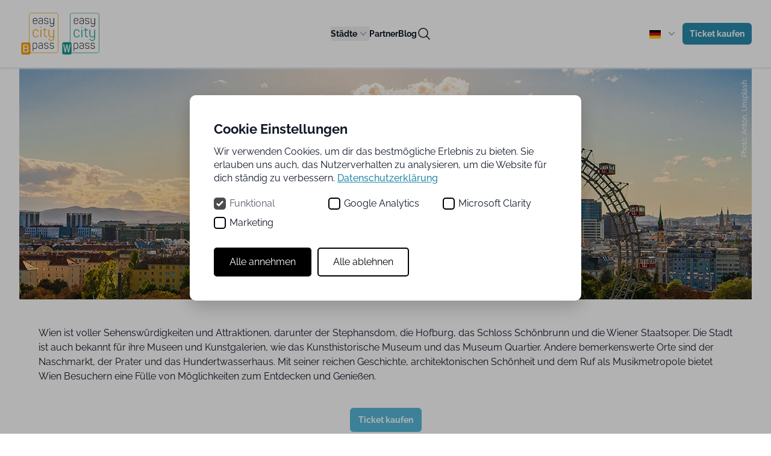

--- FILE ---
content_type: text/html; charset=UTF-8
request_url: https://easycitypass.com/de/wien-entdecken
body_size: 30636
content:
<!DOCTYPE html>
<html lang="de" class="h-full">

<head>
  <title>Wien entdecken &ndash; &Ouml;PNV-Ticket &amp; Rabatte | EasyCityPass</title>

    <meta name="description" content="Mit dem EasyCityPass kannst du Wien entdecken. Spannende Blogartikel f&uuml;r Wien mit Kind, Geheimtipps, Sehensw&uuml;rdigkeiten &amp; Stadtbezirke.">

<meta name="robots" content="all">

    <link rel="canonical" href="https://easycitypass.com/de/wien-entdecken">
<meta content="de" property="og:locale">
<meta content="EasyCityPass" property="og:site_name">
<meta content="https://easycitypass.com/de/wien-entdecken" property="og:url">
<meta content="website" property="og:type">
<meta content="Wien entdecken &ndash; &Ouml;PNV-Ticket &amp; Rabatte" property="og:title">
<meta content="Mit dem EasyCityPass kannst du Wien entdecken. Spannende Blogartikel f&uuml;r Wien mit Kind, Geheimtipps, Sehensw&uuml;rdigkeiten &amp; Stadtbezirke." property="og:description">
<meta content="https://easycitypass.com/media/pages/wien-entdecken/b09c85f238-1687447423/photo-by-anton-on-unsplash-1216-1200x630-crop-1.jpg" property="og:image">
<meta content="1200" property="og:image:width">
<meta content="630" property="og:image:height">
<meta content="Skyline Wien mit Riesenrad im Sonnenschein" property="og:image:alt">
<script type="application/ld+json">{"@context":"https://schema.org","@graph":[{"@type":"WebSite","@id":"https://easycitypass.com/#website","url":"https://easycitypass.com/de","name":"EasyCityPass","description":"Entdecke die Stadt mit EasyCityPass. Genieße kostenlosen Transport und spare bis zu 50 % mit unseren Partner-Rabatten. » Jetzt buchen und sparen!","inLanguage":"de"}]}</script>
          <link rel="alternate" hreflang="de" href="https://easycitypass.com/de/wien-entdecken" />
          <link rel="alternate" hreflang="en" href="https://easycitypass.com/en/explore-vienna" />
    <link rel="apple-touch-icon" sizes="180x180" href="https://easycitypass.com/assets/icons/apple-touch-icon.png">
  <link rel="icon" type="image/png" sizes="32x32" href="https://easycitypass.com/assets/icons/favicon-32x32.png">
  <link rel="icon" type="image/png" sizes="16x16" href="https://easycitypass.com/assets/icons/favicon-16x16.png">
  <link rel="manifest" href="https://easycitypass.com/assets/icons/site.webmanifest">
  <link rel="mask-icon" href="https://easycitypass.com/assets/icons/safari-pinned-tab.svg" color="#5bbad5">
  <link rel="shortcut icon" href="https://easycitypass.com/assets/icons/favicon.ico">
  <meta name="msapplication-TileColor" content="#da532c">
  <meta name="msapplication-config" content="https://easycitypass.com/assets/icons/browserconfig.xml">
  <meta name="theme-color" content="#ffffff">
  <meta charset="UTF-8">
  <meta http-equiv="X-UA-Compatible" content="IE=edge">
  <meta name="viewport" content="width=device-width, initial-scale=1.0">
  <style>
    @font-face {
      font-display: block;
      font-family: Roboto;
      src:
        url(https://assets.sendinblue.com/font/Roboto/Latin/normal/normal/7529907e9eaf8ebb5220c5f9850e3811.woff2) format("woff2"),
        url(https://assets.sendinblue.com/font/Roboto/Latin/normal/normal/25c678feafdc175a70922a116c9be3e7.woff) format("woff")
    }

    @font-face {
      font-display: fallback;
      font-family: Roboto;
      font-weight: 600;
      src: url(https://assets.sendinblue.com/font/Roboto/Latin/medium/normal/6e9caeeafb1f3491be3e32744bc30440.woff2) format("woff2"), url(https://assets.sendinblue.com/font/Roboto/Latin/medium/normal/71501f0d8d5aa95960f6475d5487d4c2.woff) format("woff")
    }

    @font-face {
      font-display: fallback;
      font-family: Roboto;
      font-weight: 700;
      src: url(https://assets.sendinblue.com/font/Roboto/Latin/bold/normal/3ef7cf158f310cf752d5ad08cd0e7e60.woff2) format("woff2"), url(https://assets.sendinblue.com/font/Roboto/Latin/bold/normal/ece3a1d82f18b60bcce0211725c476aa.woff) format("woff")
    }

    #sib-container input:-ms-input-placeholder {
      text-align: left;
      font-family: "Helvetica", sans-serif;
      color: #c0ccda;
    }

    #sib-container input::placeholder {
      text-align: left;
      font-family: "Helvetica", sans-serif;
      color: #c0ccda;
    }

    #sib-container textarea::placeholder {
      text-align: left;
      font-family: "Helvetica", sans-serif;
      color: #c0ccda;
    }
  </style>
    <link rel="stylesheet" href="https://cdnjs.cloudflare.com/ajax/libs/font-awesome/6.1.1/css/all.min.css" />
  <link href="https://easycitypass.com/assets/css/fonts.min.css?v=1767783518" rel="stylesheet">  <link rel="stylesheet" href="https://sibforms.com/forms/end-form/build/sib-styles.css">
  <link href="https://easycitypass.com/assets/css/styles.min.css?v=1767783523" rel="stylesheet">  <link href="https://easycitypass.com/assets/css/flags.css?v=1767783518" rel="stylesheet">
  <script type="text/javascript">
    var cssId = 'myCss';
    if (!document.getElementById(cssId)) {
      var head = document.getElementsByTagName('head')[0];
      var link = document.createElement('link');
      link.id = cssId;
      link.rel = 'stylesheet';
      link.type = 'text/css';
      link.href = 'https://popup.easycitypass.com/static/css/main.css';
      link.media = 'all';
      head.appendChild(link);
    }
  </script>
  <script src="https://popup.easycitypass.com/static/js/bundle.min.js"></script>

  <script src="https://code.jquery.com/jquery-3.6.3.min.js" integrity="sha256-pvPw+upLPUjgMXY0G+8O0xUf+/Im1MZjXxxgOcBQBXU=" crossorigin="anonymous"></script>
  <script defer src="https://easycitypass.com/assets/js/default.min.js?v=1767783518"></script>
  <script>
    window.dataLayer = window.dataLayer || [];

    function gtag() {
      dataLayer.push(arguments);
    }
    gtag('consent', 'default', {
      'ad_storage': 'denied',
      'ad_user_data': 'denied',
      'ad_personalization': 'denied',
      'analytics_storage': 'denied',
      'functionality_storage': 'denied',
      'security_storage': 'granted', // technisch notwendige Cookies sind erlaubt
      'clarity': 'denied', // dein eigener Zusatz für Clarity
      'wait_for_update': 500
    });
  </script>
  <!-- Google Tag Manager -->
  <script>
    (function(w, d, s, l, i) {
      w[l] = w[l] || [];
      w[l].push({
        'gtm.start': new Date().getTime(),
        event: 'gtm.js'
      });
      var f = d.getElementsByTagName(s)[0],
        j = d.createElement(s),
        dl = l != 'dataLayer' ? '&l=' + l : '';
      j.async = true;
      j.src = 'https://www.googletagmanager.com/gtm.js?id=' + i + dl;
      f.parentNode.insertBefore(j, f);
    })(window, document, 'script', 'dataLayer', 'GTM-NH3VQ4B');
  </script>
  <!-- End Google Tag Manager -->
    <script>
    gtag('consent', 'update', {
      'ad_storage': 'denied',
      'ad_user_data': 'denied',
      'ad_personalization': 'denied',
      'analytics_storage': 'denied',
      'clarity': 'denied'
    });
  </script>
</head>

<body class="h-full">
  <div class="min-h-full">
    <header class="container-full bg-center bg-cover bg-no-repeat bg-white sticky top-0 z-50 border-b border-slate-200 shadow shadow-slate-200">
      <nav class="mx-auto flex max-w-7xl items-center justify-between gap-x-4 md:gap-x-6 px-4 md:px-6 p-2 lg:px-8" aria-label="Global">
  <div class="flex lg:flex-1">
    <a href="https://easycitypass.com/de" class="-m-1.5 p-1.5" aria-label="Link zur Homepage">
      <img class="h-24 w-auto" src="https://easycitypass.com/assets/images/Logo-ECP-Berlin.svg" alt="EasyCityPass Logo">
    </a>
    <a href="https://easycitypass.com/de" class="-m-1.5 p-1.5" aria-label="Link zur Homepage">
      <img class="h-24 w-auto" src="https://easycitypass.com/assets/images/Logo-ECP-Wien.svg" alt="EasyCityPass Logo">
    </a>
  </div>
  <div class="hidden lg:flex lg:flex-1 lg:gap-x-12">
    <div class="relative">
      <button type="button" id="city_nav" class="flex items-center gap-x-1 text-sm font-semibold leading-6 text-gray-900" aria-expanded="false">
        Städte        <svg class="h-5 w-5 flex-none text-gray-400" viewBox="0 0 20 20" fill="currentColor" aria-hidden="true">
          <path fill-rule="evenodd" d="M5.23 7.21a.75.75 0 011.06.02L10 11.168l3.71-3.938a.75.75 0 111.08 1.04l-4.25 4.5a.75.75 0 01-1.08 0l-4.25-4.5a.75.75 0 01.02-1.06z" clip-rule="evenodd" />
        </svg>
      </button>
      <div id="city_nav_content" class="hidden absolute -left-8 top-full z-10 mt-3 w-screen max-w-md overflow-hidden rounded-3xl bg-white shadow-lg ring-1 ring-gray-900/5">
        <div class="p-4">

          <div class="group relative flex items-center gap-x-6 rounded-lg p-4 text-sm leading-6 hover:bg-gray-50">
            <div class="h-11 w-11 flex-none items-center justify-center rounded-lg bg-gray-50 group-hover:bg-white p-0.5">
                <svg width="100%" height="100%" viewBox="0 0 463 446" version="1.1" xmlns="http://www.w3.org/2000/svg" xmlns:xlink="http://www.w3.org/1999/xlink" xml:space="preserve" xmlns:serif="http://www.serif.com/" style="fill-rule:evenodd;clip-rule:evenodd;stroke-linejoin:round;stroke-miterlimit:2;">
    <g transform="matrix(1,0,0,1,-118.854,-57.1824)">
        <g>
            <path d="M565.25,236.69L581.145,214.764L545.981,214.764L545.981,192.268L555.098,192.268L555.098,176.057L526.743,176.057C520.657,166.725 513.852,157.885 506.388,149.616L513.259,149.616L513.255,149.616C516.806,149.612 520.189,148.108 522.564,145.472C524.939,142.835 526.087,139.315 525.724,135.784C525.361,132.257 523.517,129.046 520.65,126.948C517.787,124.854 514.169,124.069 510.693,124.792C508.72,121.378 505.556,118.804 501.81,117.565C498.064,116.323 493.994,116.503 490.369,118.065C486.745,119.628 483.822,122.468 482.15,126.042C446.67,97.433 402.814,81.194 357.26,79.788C356.456,76.85 354.12,74.573 351.159,73.847L351.159,68.862L360.034,59.995L357.229,57.182L349.17,65.237L341.116,57.182L338.311,59.995L347.19,68.866L347.19,73.847C344.186,74.585 341.831,76.905 341.053,79.897C307.326,81.315 274.432,90.788 245.112,107.514C215.796,124.244 190.905,147.744 172.522,176.057L144.901,176.057L144.901,192.268L154.022,192.268L154.022,214.768L118.854,214.764L134.827,236.791L134.827,277.107L138.96,277.107C138.652,281.807 138.425,286.541 138.425,291.228L138.421,291.228C138.398,324.142 146.105,356.603 160.917,385.998L160.902,387.174L161.527,387.182C166.105,396.139 171.316,404.756 177.117,412.975L177.117,413.62L177.577,413.62C182.433,420.475 187.694,427.038 193.327,433.272L193.331,433.486L193.519,433.482L193.515,433.482C222.222,465.103 259.827,487.291 301.385,497.127C342.94,506.963 386.502,503.991 426.335,488.592C466.171,473.197 500.409,446.104 524.55,410.873C548.691,375.646 561.601,333.935 561.581,291.233C561.581,286.546 561.354,281.811 561.046,277.112L565.253,277.112L565.25,236.69ZM542.012,214.764L410.692,214.764L410.692,192.268L542.012,192.268L542.012,214.764ZM293.282,214.764L293.282,179.752L406.732,179.752L406.732,214.764L293.282,214.764ZM298.048,152.572L298.044,152.572C298.012,152.135 298.2,151.705 298.544,151.431C298.766,151.435 298.985,151.47 299.2,151.533L307.364,153.76L301.04,148.138C299.743,147.021 298.923,145.451 298.751,143.748C298.782,142.986 299.036,142.256 299.485,141.642C300.305,140.486 300.677,139.064 300.52,137.654C300.509,135.115 299.013,132.818 296.696,131.779L296.665,125.013L296.661,125.017C296.485,124.263 296.243,123.529 295.934,122.818L297.493,122.818L297.872,121.314C297.95,120.971 298.001,120.623 298.02,120.275C300.993,122.154 303.188,125.041 304.204,128.408C304.794,130.224 305.243,131.717 305.622,132.97C307.181,138.138 307.704,139.877 311.595,142.486L311.595,142.482C316.122,144.568 319.106,149.009 319.325,153.99C319.411,157.107 318.501,160.17 316.727,162.736L311.634,162.736C312.02,161.607 312.13,160.4 311.95,159.225C311.278,154.893 304.388,154.225 302.294,154.123L300.618,154.045L298.716,162.736L298.052,162.736L298.048,152.572ZM322.829,158.271C323.211,160.041 323.625,161.545 323.985,162.732L321.325,162.732L321.321,162.736C322.008,161.314 322.512,159.814 322.825,158.271L322.829,158.271ZM325.657,149.533L325.653,149.533C325.477,144.076 325.723,138.615 326.383,133.197L326.594,131.162C326.899,127.884 327.055,121.029 327.125,118.096L327.153,116.99L327.161,116.58L330.262,118.225L333.45,116.596L332.895,128.924L332.891,128.928C332.93,132.556 333.985,136.099 335.942,139.158C337.727,143.193 338.469,147.615 338.09,152.01L338.086,152.916L338.098,162.732L336.852,162.732L336.852,162.736C336.645,160.635 335,158.971 332.907,158.732C330.723,158.732 329.567,160.619 329.11,162.736L328.149,162.736C326.743,158.463 325.903,154.025 325.653,149.533L325.657,149.533ZM340.52,131.693L340.516,131.693C340.985,128.326 342.141,125.091 343.918,122.193L344.563,120.876C345.449,119.072 346.317,118.458 346.871,118.556C346.985,118.584 347.094,118.634 347.188,118.705L347.188,120.755C346.871,121.759 346.379,123.052 345.75,124.513C344.617,126.81 343.914,128.412 343.914,128.412L347.504,130.107C348.09,128.955 348.801,127.482 349.465,125.951L349.633,125.611C350.817,123.244 351.727,122.56 353.649,122.576C354.41,122.544 355.133,122.927 355.535,123.576C355.863,124.169 355.941,124.865 355.754,125.513C355.586,125.771 355.391,126.029 355.195,126.283L355.199,126.283C353.711,127.705 353.184,129.861 353.84,131.806C353.957,132.064 354.168,132.439 354.445,132.927L354.441,132.927C357.402,137.833 359.004,143.439 359.082,149.165C359.27,153.849 358.305,158.509 356.273,162.731L342.07,162.731L342.059,152.915L342.063,152.044L342.063,152.048C342.27,147.755 341.688,143.458 340.344,139.376C340.34,138.997 340.293,135.106 340.516,131.692L340.52,131.693ZM364,132.337C363.996,132.314 363.875,127.994 364,121.814L364,121.818C364.019,119.834 364.582,117.893 365.625,116.205L370.445,116.205C370.465,116.975 370.488,118.037 370.527,119.471C370.543,121.475 369.668,123.381 368.133,124.67L366.808,125.658L367.551,127.139L367.551,127.143C370.355,133.135 371.851,139.655 371.941,146.268C371.797,151.834 370.976,157.366 369.504,162.733L360.64,162.733C362.367,158.408 363.187,153.776 363.054,149.124C363.004,143.553 361.64,138.077 359.07,133.136C359.73,133.425 360.375,133.745 361,134.1L364.101,135.936L364,132.337ZM382.102,154.689L382.207,149.768C382.348,149.549 382.481,149.334 382.613,149.135L383.59,147.662C384.824,146.049 386.352,144.678 388.09,143.619L389,142.978C392.906,140.189 394.774,138.002 395.02,130.056C395.563,124.963 398.504,120.431 402.938,117.861L402.453,120.365L404.965,119.9L404.965,119.904C404.926,120.209 404.91,120.518 404.914,120.826L404.914,128.815L404.426,128.666C401.004,128.088 399.863,129.291 399.297,130.248C398.649,131.705 398.77,133.389 399.617,134.74C402.832,139.916 404.641,145.838 404.867,151.928C404.629,155.659 403.735,159.315 402.231,162.733L399.695,162.733C400.117,160.995 400.25,159.194 400.09,157.409L399.676,153.94L388.242,162.733L382.109,162.733C382.07,160.901 382.031,157.94 382.101,154.69L382.102,154.689ZM394.754,162.732L395.808,161.924C395.734,162.197 395.59,162.463 395.488,162.732L394.754,162.732ZM302.777,162.732L303.757,158.252C306.113,158.596 307.952,159.369 308.027,159.826L308.023,159.83C308.152,160.873 307.851,161.92 307.187,162.732L302.777,162.732ZM301.906,166.701L412.476,166.705L412.476,175.783L410.698,175.783L410.698,175.74L289.308,175.74L289.308,175.783L287.371,175.783L287.371,166.705L301.902,166.705L301.906,166.701ZM376.773,162.732L378.109,160.869C378.116,161.58 378.128,162.189 378.14,162.732L376.773,162.732ZM551.133,188.294L410.703,188.294L410.703,180.025L551.133,180.025L551.133,188.294ZM496.735,120.716C501.547,120.72 505.903,123.552 507.864,127.947L508.618,129.631L510.356,129.002L510.352,129.002C512.735,128.142 515.371,128.381 517.563,129.654C519.754,130.923 521.27,133.095 521.707,135.591C522.145,138.084 521.453,140.646 519.825,142.584C518.196,144.525 515.793,145.642 513.262,145.642L479.489,145.642C475.427,145.642 472.134,142.353 472.134,138.291C472.134,134.232 475.427,130.939 479.489,130.939C480.419,130.939 481.345,131.119 482.208,131.47L484.352,132.341L484.884,130.095L484.887,130.091C486.173,124.587 491.087,120.701 496.735,120.716L496.735,120.716ZM357.405,83.771C400.94,85.162 442.905,100.373 477.225,127.197C471.525,128.358 467.635,133.647 468.217,139.431C468.803,145.217 473.674,149.619 479.49,149.615L501.056,149.615C508.724,157.854 515.716,166.697 521.962,176.056L416.442,176.056L416.442,162.736L406.532,162.736C407.789,159.373 408.559,155.846 408.821,152.267C408.696,145.353 406.7,138.603 403.043,132.732C403,132.658 402.965,132.576 402.934,132.498C403.11,132.502 403.301,132.521 403.512,132.549L403.516,132.545C403.965,132.822 404.446,133.045 404.946,133.209L408.887,132.869L408.887,120.783C408.864,120.064 409.075,119.353 409.481,118.76L414.625,114.072L407.461,115.4L408.286,111.131L404.977,112.361C401.289,113.748 398.051,116.107 395.598,119.186C393.149,122.268 391.579,125.955 391.055,129.858C390.84,136.791 389.457,137.783 386.696,139.752L386.555,139.85L389.5,131.947L380.196,145.568C379.114,147.154 377.266,150.174 375.395,153.303C375.657,151.162 375.856,148.838 375.91,146.358L375.91,146.354C375.871,139.588 374.446,132.901 371.719,126.706C373.555,124.706 374.551,122.077 374.496,119.362C374.383,115.151 374.379,114.26 374.379,114.221L374.375,112.237L368.426,112.237L367.43,109.069L365.188,110.752C361.942,113.487 360.059,117.498 360.032,121.74C359.973,124.752 359.973,127.334 359.981,129.209C359.489,129.01 358.934,128.83 358.383,128.658C358.621,128.342 358.856,128.026 359.063,127.717C360.059,125.912 360.086,123.729 359.137,121.901C358.125,119.897 356.074,118.627 353.832,118.612C353.051,118.576 352.27,118.647 351.512,118.826C351.504,118.639 351.485,118.455 351.446,118.272C351.371,118.026 351.274,117.783 351.157,117.553L351.157,90.166C354.289,89.404 356.715,86.924 357.399,83.771L357.405,83.771ZM349.178,77.553C350.979,77.553 352.6,78.639 353.291,80.299C353.979,81.963 353.6,83.877 352.326,85.15C351.057,86.424 349.143,86.807 347.479,86.119C345.815,85.432 344.729,83.81 344.725,82.01C344.729,79.553 346.717,77.557 349.178,77.553L349.178,77.553ZM340.983,83.877C341.698,86.978 344.1,89.412 347.194,90.166L347.194,114.607C345.963,114.501 343.127,114.798 341.006,119.138L340.362,120.447L340.362,120.443C338.815,123.224 337.639,126.197 336.869,129.283L336.865,129.064L337.729,109.962L330.299,113.755L323.131,109.95L323.186,113.313C323.186,113.313 323.221,115.505 323.186,116.884L323.158,118.005C323.092,120.892 322.936,127.657 322.643,130.79L322.44,132.782L322.444,132.782C321.897,137.509 321.635,142.266 321.658,147.024C319.764,143.774 317.061,141.071 313.807,139.18C311.1,137.372 310.908,136.735 309.428,131.825C309.041,130.544 308.584,129.024 307.983,127.18C306.264,121.313 301.67,116.723 295.803,115.008L291.584,114.051L293.611,117.875L293.611,117.872C293.771,118.18 293.892,118.508 293.97,118.848L286.595,118.848L290.92,122.371L290.92,122.368C291.752,123.239 292.377,124.289 292.74,125.438L292.74,133.809L292.635,137.039L295.521,135.563L295.525,135.563C296.193,136.192 296.576,137.071 296.572,137.993C296.654,138.543 296.49,139.106 296.127,139.528C295.334,140.692 294.873,142.047 294.795,143.45C294.72,145.125 295.158,146.786 296.053,148.204C295.83,148.364 295.619,148.543 295.428,148.743C294.498,149.84 294.017,151.25 294.084,152.688L294.084,162.735L283.408,162.731L283.408,176.055L177.338,176.055C195.443,148.907 219.697,126.41 248.131,110.395C276.565,94.379 308.373,85.293 340.979,83.875L340.983,83.877ZM148.873,180.025L289.313,180.025L289.313,188.294L148.873,188.294L148.873,180.025ZM157.99,192.267L289.31,192.267L289.31,214.767L157.99,214.763L157.99,192.267ZM573.37,218.736L562.222,234.115L137.792,234.115L126.64,218.736L573.37,218.736ZM142.39,291.228C142.39,286.54 142.613,281.806 142.925,277.107L147.847,277.107L147.847,289.99L157.468,289.99L157.472,302.607C157.495,305.255 159.398,307.509 162.003,307.982L161.042,377.064C148.737,350.123 142.378,320.845 142.394,291.228L142.39,291.228ZM548.48,277.107L548.48,286.021L151.82,286.021L151.82,277.107L548.48,277.107ZM522.199,319.185L518.23,319.185L518.339,412.365L518.449,412.365C514.574,417.736 510.457,422.912 506.097,427.885L507.804,308.195L533.394,308.195L534.628,385.336L534.972,385.332L534.968,385.332C531.183,392.773 526.956,399.98 522.304,406.918L522.199,319.185ZM536.304,304.224L504.874,304.224L504.878,304.22C503.987,304.22 503.268,303.497 503.268,302.607L503.268,289.994L537.916,289.994L537.916,302.607C537.92,303.497 537.198,304.22 536.307,304.22L536.304,304.224ZM454.515,319.185L454.519,470.495C450.097,473.081 445.593,475.534 440.972,477.796L443.339,308.186L468.921,308.186L471.062,459.726C466.972,462.671 462.792,465.499 458.492,468.148L458.492,319.178L454.515,319.185ZM389.624,319.185L389.628,495.005C385.21,495.864 380.737,496.556 376.226,497.13L378.874,308.19L404.46,308.19L407.015,490.81C402.597,492.075 398.132,493.22 393.597,494.193L393.597,319.173L389.624,319.185ZM374.339,289.994L408.987,289.994L408.991,302.607C408.991,303.497 408.272,304.22 407.381,304.22L375.951,304.22C375.061,304.22 374.342,303.497 374.342,302.607L374.339,289.994ZM408.425,307.982L408.429,307.978C411.034,307.509 412.937,305.255 412.96,302.607L412.96,289.994L434.835,289.994L434.835,302.607C434.862,305.255 436.765,307.509 439.37,307.978L436.976,479.678C428.546,483.6 419.855,486.947 410.972,489.698L408.425,307.982ZM471.839,304.224L440.421,304.22C439.53,304.22 438.808,303.497 438.808,302.607L438.808,289.994L473.456,289.994L473.456,302.607C473.456,303.497 472.733,304.22 471.842,304.22L471.839,304.224ZM305.749,319.185L305.749,494.055C301.218,493.067 296.753,491.918 292.339,490.641L294.89,308.191L320.476,308.191L323.12,497.051C318.609,496.465 314.136,495.766 309.718,494.895L309.722,319.185L305.749,319.185ZM240.858,319.185L240.858,467.745C236.561,465.077 232.374,462.261 228.299,459.288L230.424,308.198L256.01,308.198L258.362,477.468C253.748,475.191 249.237,472.745 244.827,470.132L244.83,319.182L240.858,319.185ZM225.893,289.994L260.541,289.994L260.541,302.607C260.541,303.498 259.822,304.22 258.935,304.22L227.505,304.22C226.615,304.22 225.892,303.498 225.896,302.607L225.893,289.994ZM259.979,307.982C262.584,307.509 264.487,305.255 264.514,302.607L264.514,289.994L286.393,289.994L286.389,302.607C286.417,305.255 288.315,307.509 290.92,307.978L288.381,489.508C279.491,486.723 270.795,483.34 262.361,479.375L259.979,307.982ZM323.397,304.224L291.967,304.22C291.076,304.22 290.358,303.498 290.361,302.607L290.361,289.994L325.009,289.994L325.006,302.607C325.009,303.498 324.287,304.22 323.396,304.22L323.397,304.224ZM194.467,304.224L163.037,304.224L163.041,304.22C162.15,304.22 161.431,303.498 161.431,302.607L161.431,289.994L196.079,289.994L196.079,302.607C196.079,303.498 195.357,304.22 194.466,304.22L194.467,304.224ZM181.076,411.714L181.115,319.191L177.146,319.191L177.111,406.015C172.634,399.277 168.552,392.285 164.892,385.07L165.962,308.195L191.548,308.195L193.228,427.115C188.943,422.178 184.892,417.041 181.08,411.709L181.076,411.714ZM197.264,431.683L195.514,307.983L195.518,307.979C198.119,307.511 200.026,305.257 200.049,302.608L200.049,289.995L221.924,289.995L221.924,302.608C221.951,305.257 223.854,307.511 226.455,307.979L224.369,456.369C214.631,448.947 205.56,440.681 197.264,431.674L197.264,431.683ZM327.104,497.554L324.448,307.984C327.053,307.515 328.956,305.262 328.983,302.613L328.983,290L370.374,290L370.374,302.613C370.397,305.262 372.3,307.515 374.905,307.984L372.245,497.644C357.241,499.285 342.104,499.254 327.104,497.562L327.104,497.554ZM474.994,456.87L472.892,307.98C475.498,307.511 477.404,305.258 477.428,302.609L477.428,289.996L499.299,289.996L499.302,302.609C499.326,305.258 501.232,307.511 503.838,307.98L502.064,432.38C493.771,441.318 484.712,449.513 474.994,456.872L474.994,456.87ZM557.611,291.23C557.63,321.242 551.103,350.894 538.482,378.125L537.357,307.984L537.357,307.98C539.962,307.512 541.865,305.258 541.892,302.609L541.892,289.996L552.454,289.996L552.454,277.109L557.075,277.109C557.388,281.805 557.61,286.539 557.61,291.23L557.611,291.23ZM561.283,273.14L552.455,273.14L552.455,273.074L147.845,273.074L147.845,273.14L138.79,273.14L138.79,238.085L561.28,238.085L561.283,273.14Z" style="fill:rgb(4,0,1);fill-rule:nonzero;"/>
            <path d="M398.66,188.75L301.34,188.75L301.34,205.727L398.66,205.727L398.66,188.75ZM394.691,201.754L305.308,201.758L305.308,192.723L394.691,192.723L394.691,201.754Z" style="fill:rgb(4,0,1);fill-rule:nonzero;"/>
            <rect x="328.29" y="248.75" width="3.969" height="13.715" style="fill:rgb(4,0,1);fill-rule:nonzero;"/>
            <rect x="347.64" y="248.75" width="3.969" height="13.715" style="fill:rgb(4,0,1);fill-rule:nonzero;"/>
            <rect x="270.23" y="248.75" width="3.969" height="13.715" style="fill:rgb(4,0,1);fill-rule:nonzero;"/>
            <rect x="289.59" y="248.75" width="3.969" height="13.715" style="fill:rgb(4,0,1);fill-rule:nonzero;"/>
            <rect x="308.94" y="248.75" width="3.969" height="13.715" style="fill:rgb(4,0,1);fill-rule:nonzero;"/>
            <rect x="192.81" y="248.75" width="3.969" height="13.715" style="fill:rgb(4,0,1);fill-rule:nonzero;"/>
            <rect x="212.17" y="248.75" width="3.969" height="13.715" style="fill:rgb(4,0,1);fill-rule:nonzero;"/>
            <rect x="231.52" y="248.75" width="3.969" height="13.715" style="fill:rgb(4,0,1);fill-rule:nonzero;"/>
            <rect x="250.88" y="248.75" width="3.969" height="13.715" style="fill:rgb(4,0,1);fill-rule:nonzero;"/>
            <rect x="154.11" y="248.75" width="3.969" height="13.715" style="fill:rgb(4,0,1);fill-rule:nonzero;"/>
            <rect x="173.46" y="248.75" width="3.969" height="13.715" style="fill:rgb(4,0,1);fill-rule:nonzero;"/>
            <rect x="425.06" y="248.75" width="3.969" height="13.715" style="fill:rgb(4,0,1);fill-rule:nonzero;"/>
            <rect x="444.41" y="248.75" width="3.969" height="13.715" style="fill:rgb(4,0,1);fill-rule:nonzero;"/>
            <rect x="367" y="248.75" width="3.969" height="13.715" style="fill:rgb(4,0,1);fill-rule:nonzero;"/>
            <rect x="386.36" y="248.75" width="3.969" height="13.715" style="fill:rgb(4,0,1);fill-rule:nonzero;"/>
            <rect x="405.71" y="248.75" width="3.969" height="13.715" style="fill:rgb(4,0,1);fill-rule:nonzero;"/>
            <rect x="521.83" y="248.75" width="3.969" height="13.715" style="fill:rgb(4,0,1);fill-rule:nonzero;"/>
            <rect x="541.18" y="248.75" width="3.969" height="13.715" style="fill:rgb(4,0,1);fill-rule:nonzero;"/>
            <rect x="463.77" y="248.75" width="3.969" height="13.715" style="fill:rgb(4,0,1);fill-rule:nonzero;"/>
            <rect x="483.12" y="248.75" width="3.969" height="13.715" style="fill:rgb(4,0,1);fill-rule:nonzero;"/>
            <rect x="502.48" y="248.75" width="3.969" height="13.715" style="fill:rgb(4,0,1);fill-rule:nonzero;"/>
        </g>
    </g>
</svg>
            </div>
            <div class="flex-auto">
              <a href="https://easycitypass.com/de/berlin" class="block font-semibold text-gray-900" aria-label="Link zum EasyCityPass Berlin">
                Berlin                <span class="absolute inset-0"></span>
              </a>
              <p class="mt-1 text-gray-600">EasyCityPass Berlin</p>
            </div>
          </div>
          <div class="group relative flex items-center gap-x-6 rounded-lg p-4 text-sm leading-6 hover:bg-gray-50">
            <div class="h-11 w-11 flex-none items-center justify-center align-middle rounded-lg bg-gray-50 group-hover:bg-white p-0.5">
                <svg width="100%" height="100%" viewBox="0 0 424 504" version="1.1" xmlns="http://www.w3.org/2000/svg" xmlns:xlink="http://www.w3.org/1999/xlink" xml:space="preserve" xmlns:serif="http://www.serif.com/" style="fill-rule:evenodd;clip-rule:evenodd;stroke-linejoin:round;stroke-miterlimit:2;">
    <g transform="matrix(1,0,0,1,-138.417,-31.0859)">
        <g>
            <path d="M444.58,267.54L473.728,267.54C476.853,267.54 479.834,266.224 481.935,263.915C484.041,261.603 485.072,258.513 484.779,255.403C484.482,252.29 482.892,249.45 480.392,247.571C477.892,245.696 474.72,244.962 471.65,245.548C468.873,240.911 463.705,238.251 458.318,238.685C452.927,239.122 448.256,242.579 446.259,247.603C443.489,247.13 440.646,247.841 438.427,249.564C436.204,251.282 434.806,253.857 434.567,256.657C434.333,259.458 435.282,262.228 437.185,264.298C439.087,266.364 441.771,267.54 444.579,267.54L444.58,267.54ZM444.58,251.431C445.357,251.431 446.127,251.583 446.849,251.872L448.986,252.712L449.506,250.478C450.521,246.204 454.15,243.056 458.521,242.654C462.896,242.251 467.037,244.681 468.818,248.693L469.572,250.384L471.318,249.747L471.318,249.751C472.088,249.466 472.904,249.322 473.729,249.322C477.647,249.349 480.807,252.529 480.807,256.447C480.807,260.361 477.646,263.544 473.729,263.568L444.581,263.568C441.229,263.568 438.51,260.853 438.51,257.501C438.51,254.15 441.229,251.431 444.581,251.431L444.58,251.431Z" style="fill:rgb(4,0,1);fill-rule:nonzero;"/>
            <path d="M350.64,266.51C354.937,266.514 359.062,264.811 362.105,261.772C365.148,258.733 366.859,254.612 366.863,250.311C366.867,246.014 365.16,241.889 362.124,238.846C359.085,235.803 354.964,234.092 350.663,234.088C346.363,234.084 342.242,235.791 339.198,238.83C336.155,241.865 334.445,245.986 334.441,250.287C334.445,254.584 336.152,258.705 339.187,261.748C342.222,264.787 346.343,266.502 350.64,266.51L350.64,266.51ZM350.64,238.057L350.64,238.061C355.593,238.053 360.062,241.034 361.956,245.612C363.854,250.186 362.808,255.452 359.308,258.956C355.804,262.46 350.538,263.503 345.96,261.608C341.385,259.71 338.405,255.241 338.409,250.288C338.421,243.538 343.889,238.069 350.639,238.061L350.64,238.057Z" style="fill:rgb(4,0,1);fill-rule:nonzero;"/>
            <path d="M533.62,427.93C556.565,387.856 565.761,341.375 559.8,295.59C553.839,249.797 533.05,207.219 500.605,174.36C468.164,141.501 425.855,120.169 380.145,113.622L380.145,103.446L369.356,103.446L369.356,71.528L363.016,71.528L363.016,61.575C363.004,55.759 358.883,50.763 353.172,49.641L353.172,31.086L349.204,31.086L349.204,49.57C343.18,50.371 338.673,55.5 338.653,61.574L338.653,71.527L331.91,71.527L331.91,103.441L321.117,103.445L321.117,113.437C276.887,119.39 235.715,139.316 203.607,170.312C198.076,166.394 191.127,165.035 184.525,166.586C177.928,168.136 172.306,172.441 169.095,178.414C164.06,177.136 158.716,178.085 154.423,181.015C150.13,183.949 147.306,188.582 146.662,193.738C146.017,198.894 147.619,204.082 151.056,207.976C154.498,211.875 159.443,214.109 164.638,214.109L168.685,214.109C141.537,259.203 132.201,312.808 142.505,364.429C152.81,416.046 182.009,461.956 224.392,493.179L224.392,493.941L225.462,493.941L225.458,493.937C257.497,517.351 295.485,531.265 335.068,534.085C374.65,536.905 414.228,528.518 449.268,509.886C484.303,491.253 513.381,463.124 533.17,428.73L533.628,428.73L533.62,427.93ZM159.1,404.582L170.854,404.582L170.854,424.75L169.12,424.75C165.417,418.215 162.069,411.48 159.1,404.582ZM174.748,278.702L189.721,278.702L193.455,285.03L170.994,285.03L174.748,278.702ZM182.232,259.065L187.74,274.733L176.717,274.733L182.232,259.065ZM169.494,289.003L194.947,289.003L194.947,312.53L169.494,312.53L169.494,289.003ZM198.916,316.503L199.241,316.503L199.241,348.441L184.225,348.437L184.229,332.847L180.26,332.847L180.256,348.437L165.24,348.437L165.24,316.499L198.916,316.499L198.916,316.503ZM203.209,352.409L209.827,352.409L209.827,359.522L204.768,364.722L159.307,364.718L154.26,359.522L154.26,352.409L203.209,352.409ZM365.389,107.409L365.389,121.686L335.889,121.686L335.889,107.409L365.389,107.409ZM376.178,125.655L376.182,202.925L361.592,202.925L361.592,147.155L361.577,145.171L361.393,145.171C360.366,139.6 355.264,135.733 349.623,136.249C343.982,136.764 339.662,141.491 339.662,147.155L339.662,202.925L325.092,202.925L325.092,125.655L376.178,125.655ZM511.818,278.695L526.791,278.695L530.541,285.023L508.088,285.023L511.818,278.695ZM519.307,259.058L524.826,274.726L513.803,274.726L519.307,259.058ZM506.592,288.996L532.045,288.996L532.045,312.523L506.596,312.523L506.592,288.996ZM536.014,316.496L536.299,316.496L536.299,348.434L521.287,348.43L521.283,332.84L517.314,332.84L517.318,348.43L502.302,348.43L502.302,316.492L536.017,316.492L536.014,316.496ZM540.268,352.402L547.279,352.402L547.279,359.515L542.232,364.711L496.771,364.711L491.713,359.511L491.713,352.398L540.272,352.398L540.268,352.402ZM526.717,384.582L526.717,400.609L512.276,400.609L512.276,384.421L508.307,384.421L508.307,400.605L497.436,400.609L497.436,368.679L540.706,368.679L540.706,400.605L530.69,400.609L530.69,384.582L526.717,384.582ZM493.463,406.707L405.752,406.707L405.752,406.211L405.736,406.211L405.732,389.547L401.974,389.547L401.978,374.18L493.462,374.18L493.463,406.707ZM451.584,424.746L451.584,410.68L470.537,410.68L470.537,424.75L451.584,424.746ZM470.537,489.957L451.584,489.957L451.584,476.375L470.537,476.375L470.537,489.957ZM447.611,489.957L428.658,489.957L428.658,476.375L447.611,476.375L447.611,489.957ZM424.685,489.957L405.751,489.957L405.751,476.375L424.689,476.375L424.685,489.957ZM249.845,410.68L249.845,424.75L230.95,424.75L230.95,410.68L249.845,410.68ZM253.813,410.68L272.708,410.68L272.708,424.75L253.813,424.75L253.813,410.68ZM276.676,410.68L295.789,410.68L295.789,424.75L276.68,424.746L276.676,410.68ZM299.59,293.27L299.594,279.688L316.832,279.688L316.832,293.27L299.59,293.27ZM307.149,206.899L394.129,206.899L394.129,220.907L307.152,220.907L307.149,206.899ZM343.626,202.93L343.626,147.16L343.63,147.156C343.63,143.297 346.759,140.172 350.618,140.172C354.474,140.172 357.603,143.297 357.603,147.156L357.618,202.926L343.626,202.93ZM380.454,224.879L380.454,275.719L320.802,275.715L320.802,224.875L380.454,224.879ZM320.802,293.27L320.802,279.688L338.032,279.688L338.032,293.27L320.802,293.27ZM342.005,279.688L359.247,279.688L359.247,293.27L342.005,293.27L342.005,279.688ZM363.22,279.688L380.458,279.688L380.458,293.27L363.22,293.27L363.22,279.688ZM384.427,279.688L401.657,279.688L401.657,293.27L384.427,293.27L384.427,279.688ZM380.458,297.239L380.458,389.551L366.517,389.551L366.517,330.871C366.517,325.133 363.455,319.824 358.482,316.957C353.509,314.086 347.384,314.086 342.412,316.957C337.439,319.824 334.377,325.133 334.377,330.871L334.377,389.551L320.803,389.551L320.803,297.239L380.458,297.239ZM362.825,444.289L362.825,472.41L338.704,472.41L338.704,444.289L334.735,444.289L334.735,472.41L320.805,472.41L320.801,428.722L380.739,428.722L380.739,472.41L366.794,472.41L366.794,444.289L362.825,444.289ZM362.548,389.551L338.349,389.551L338.349,330.871C338.349,324.192 343.763,318.773 350.447,318.773C357.13,318.773 362.549,324.191 362.549,330.871L362.548,389.551ZM380.458,393.52L380.458,406.641L320.802,406.641L320.802,393.524L380.458,393.52ZM299.767,410.692L316.833,410.692L316.833,424.751L299.767,424.751L299.767,410.692ZM320.806,410.614L380.74,410.614L380.74,424.755L320.802,424.751L320.806,410.614ZM384.712,428.723L401.778,428.723L401.778,472.411L384.712,472.411L384.712,428.723ZM384.712,424.754L384.712,410.649L386.333,410.614L401.782,410.614L401.782,424.755L384.712,424.754ZM401.763,393.524L401.763,406.305L386.341,406.645L384.427,406.645L384.427,393.524L401.763,393.524ZM316.833,406.645L299.692,406.641L299.692,393.524L316.833,393.524L316.833,406.645ZM299.767,428.723L316.833,428.723L316.833,472.411L299.767,472.411L299.767,428.723ZM299.768,476.379L316.834,476.379L316.834,489.961L299.768,489.961L299.768,476.379ZM320.802,476.379L380.74,476.379L380.74,489.961L320.802,489.961L320.802,476.379ZM384.708,476.379L401.774,476.379L401.774,489.961L384.712,489.961L384.708,476.379ZM405.747,410.684L424.685,410.684L424.685,424.754L405.751,424.75L405.747,410.684ZM428.657,410.684L447.61,410.684L447.61,424.754L428.657,424.75L428.657,410.684ZM398.005,389.551L384.427,389.551L384.427,297.239L398.005,297.239L398.005,389.551ZM384.427,275.711L384.427,224.871L394.38,224.871L401.365,275.711L384.427,275.711ZM380.15,202.922L380.15,154.586L389.15,154.586L393.869,202.926L380.15,202.922ZM321.119,202.922L307.361,202.922L312.213,154.586L321.123,154.586L321.119,202.922ZM306.9,224.871L316.834,224.871L316.834,275.711L299.893,275.715L306.9,224.871ZM316.834,297.234L316.834,389.546L302.904,389.546L302.904,297.234L316.834,297.234ZM298.936,389.546L295.725,389.546L295.725,406.706L208.084,406.706L208.084,374.179L298.936,374.179L298.936,389.546ZM204.112,400.608L193.241,400.608L193.241,384.42L189.272,384.42L189.272,400.604L174.831,400.604L174.827,384.581L170.858,384.581L170.858,400.608L160.842,400.608L160.842,368.678L204.112,368.678L204.112,400.608ZM174.827,404.577L189.268,404.577L189.268,424.745L174.827,424.745L174.827,404.577ZM193.241,404.577L204.112,404.577L204.112,424.745L193.241,424.745L193.241,404.577ZM208.085,410.678L226.983,410.678L226.983,424.748L208.085,424.748L208.085,410.678ZM295.8,428.717L295.8,472.405L276.683,472.405L276.683,444.46L272.714,444.46L272.714,472.405L253.819,472.405L253.819,444.167L249.85,444.167L249.85,472.405L230.955,472.405L230.951,444.46L226.982,444.46L226.982,472.405L208.084,472.405L208.084,428.717L295.8,428.717ZM226.984,476.373L226.984,489.955L226.73,489.955C220.995,485.713 215.48,481.178 210.207,476.373L226.984,476.373ZM230.952,476.373L249.847,476.373L249.847,489.955L230.952,489.955L230.952,476.373ZM253.815,476.373L272.71,476.373L272.71,489.955L253.815,489.955L253.815,476.373ZM276.678,476.373L295.791,476.373L295.791,489.955L276.682,489.955L276.678,476.373ZM299.76,493.924L316.826,493.924L316.826,527.955C311.053,527.026 305.365,525.858 299.76,524.459L299.76,493.924ZM320.799,493.924L380.74,493.924L380.74,528.346C376.268,529.014 371.737,529.495 367.174,529.87L367.178,529.87C366.518,519.097 360.866,509.245 351.893,503.237L350.878,502.627L349.862,503.237C340.854,509.272 335.194,519.178 334.573,530.003C329.94,529.659 325.35,529.186 320.807,528.542L320.799,493.924ZM384.705,493.924L401.771,493.924L401.771,524.096C396.174,525.538 390.47,526.702 384.705,527.675L384.705,493.924ZM405.744,493.924L467.689,493.924C448.798,506.979 427.865,516.795 405.751,522.971L405.744,493.924ZM474.51,476.373L489.795,476.373C484.909,480.834 479.811,485.057 474.51,489.041L474.51,476.373ZM493.463,472.405L474.51,472.405L474.51,444.167L470.542,444.167L470.542,472.405L451.585,472.405L451.585,444.167L447.616,444.167L447.616,472.405L428.659,472.405L428.659,444.46L424.69,444.46L424.69,472.405L405.752,472.405L405.752,428.717L493.463,428.717L493.463,472.405ZM474.51,424.745L474.51,410.679L493.463,410.679L493.463,424.749L474.51,424.745ZM497.436,404.577L508.307,404.577L508.307,424.745L497.436,424.745L497.436,404.577ZM512.28,404.577L526.721,404.577L526.721,424.745L512.28,424.745L512.28,404.577ZM530.694,424.745L530.691,404.577L540.898,404.577C537.925,411.475 534.581,418.21 530.878,424.745L530.694,424.745ZM557.612,323.025L557.609,323.029C557.628,347.642 553.245,372.064 544.675,395.138L544.675,367.904L551.253,361.122L551.253,348.431L540.273,348.431L540.273,312.525L536.019,312.525L536.019,286.466L529.062,274.728L529.038,274.728L521.421,253.119L521.421,235.349L517.452,235.349L517.452,252.365L509.597,274.728L509.558,274.728L502.624,286.47L502.624,312.525L498.331,312.525L498.331,348.431L487.745,348.431L487.745,361.126L493.464,367.001L493.464,370.208L401.98,370.208L401.98,297.235L405.632,297.235L405.632,275.715L405.378,275.715L398.101,222.735L398.101,202.923L397.859,202.923L392.753,150.618L380.151,150.618L380.151,117.634C429.409,124.978 474.405,149.739 506.961,187.427C539.52,225.115 557.488,273.224 557.606,323.027L557.612,323.025ZM376.182,121.685L369.362,121.685L369.362,107.408L376.182,107.408L376.182,121.685ZM342.631,61.568C342.631,57.032 346.307,53.357 350.842,53.357C355.377,53.357 359.053,57.033 359.053,61.568L359.053,71.521L342.631,71.521L342.631,61.568ZM335.889,75.49L365.393,75.494L365.393,103.439L352.819,103.439L352.819,88.185L348.85,88.185L348.85,103.439L335.889,103.439L335.889,75.49ZM331.92,107.404L331.92,121.681L325.092,121.685L325.092,107.408L331.92,107.404ZM150.5,195.978C150.504,191.364 152.754,187.044 156.532,184.396C160.305,181.743 165.137,181.099 169.477,182.665L171.211,183.282L171.961,181.603L171.957,181.603C174.199,176.556 178.457,172.689 183.695,170.939C188.93,169.189 194.66,169.72 199.484,172.403C204.308,175.087 207.785,179.677 209.058,185.048L209.582,187.291L211.718,186.439L211.722,186.439C215.125,185.072 218.961,185.295 222.183,187.048C225.402,188.806 227.672,191.908 228.367,195.509C229.066,199.111 228.117,202.834 225.781,205.665C223.449,208.493 219.972,210.13 216.304,210.134L164.644,210.134C156.836,210.122 150.503,203.79 150.499,195.978L150.5,195.978ZM173.281,214.103L216.304,214.103C220.965,214.103 225.398,212.103 228.484,208.61C231.566,205.118 233.008,200.47 232.434,195.848C231.863,191.223 229.332,187.067 225.488,184.434C221.645,181.798 216.859,180.942 212.34,182.075C211.188,178.61 209.247,175.462 206.665,172.88C237.997,142.763 278.071,123.353 321.125,117.442L321.125,150.618L308.629,150.618L303.379,202.927L303.187,202.927L303.187,222.739L295.882,275.716L295.629,275.716L295.629,297.236L298.937,297.236L298.937,370.209L208.085,370.209L208.085,367.002L213.804,361.127L213.804,348.432L203.218,348.432L203.218,312.526L198.925,312.526L198.925,286.471L191.987,274.729L191.948,274.729L184.097,252.366L184.097,235.346L180.128,235.346L180.128,253.116L172.511,274.725L172.487,274.725L165.53,286.463L165.53,312.522L161.276,312.522L161.276,348.428L150.296,348.432L150.296,361.123L156.875,367.904L156.875,399.056C145.035,369.076 140.355,336.744 143.203,304.638C146.05,272.533 156.351,241.533 173.281,214.103L173.281,214.103ZM171.41,428.723L204.113,428.723L204.113,470.571C191.476,458.071 180.488,444.005 171.41,428.723ZM295.8,493.93L295.8,523.418C273.116,517.269 251.648,507.297 232.316,493.93L295.8,493.93ZM338.593,530.313L338.593,530.317C339.097,521.219 343.593,512.809 350.882,507.34C358.132,512.781 362.62,521.133 363.159,530.184C358.804,530.457 354.425,530.645 349.999,530.645C346.171,530.641 342.37,530.52 338.593,530.316L338.593,530.313ZM497.443,469.028L497.443,428.723L528.599,428.723C519.896,443.379 509.431,456.914 497.443,469.028Z" style="fill:rgb(4,0,1);fill-rule:nonzero;"/>
        </g>
    </g>
</svg>            </div>
            <div class="flex-auto">
              <a href="https://easycitypass.com/de/wien" class="block font-semibold text-gray-900" aria-label="Link zum EasyCityPass Wien">
                Wien                <span class="absolute inset-0"></span>
              </a>
              <p class="mt-1 text-gray-600">EasyCityPass Wien</p>
            </div>
          </div>

          <div class="group relative flex items-center gap-x-6 rounded-lg p-4 text-sm leading-6 hover:bg-gray-50">
            <div class="flex h-11 w-11 flex-none items-center justify-center rounded-lg bg-gray-50 group-hover:bg-white p-0.5">
              <svg width="100%" height="100%" viewBox="0 0 423 466" version="1.1" xmlns="http://www.w3.org/2000/svg" xmlns:xlink="http://www.w3.org/1999/xlink" xml:space="preserve" xmlns:serif="http://www.serif.com/" style="fill-rule:evenodd;clip-rule:evenodd;stroke-linejoin:round;stroke-miterlimit:2;">
    <g transform="matrix(1,0,0,1,-110.631,-49.16)">
        <g>
            <circle cx="206.7" cy="52.11" r="2.95"/>
            <circle cx="429.35" cy="52.16" r="2.93"/>
            <g transform="matrix(0.999998,0.00174533,-0.00174533,0.999998,206.73,72.9)">
                <path d="M2.97,-8.92C2.97,-10.51 1.68,-11.8 0.09,-11.8L-0.09,-11.8C-1.68,-11.8 -2.97,-10.51 -2.97,-8.92L-2.97,8.92C-2.97,10.51 -1.68,11.8 -0.09,11.8L0.09,11.8C1.68,11.8 2.97,10.51 2.97,8.92L2.97,-8.92Z"/>
            </g>
            <path d="M432.23,63.96C432.23,62.387 430.953,61.11 429.38,61.11L429.2,61.11C427.627,61.11 426.35,62.387 426.35,63.96L426.35,81.84C426.35,83.413 427.627,84.69 429.2,84.69L429.38,84.69C430.953,84.69 432.23,83.413 432.23,81.84L432.23,63.96Z"/>
            <path d="M341.5,88.5C340.5,88.567 339.5,88.59 338.5,88.57C337.78,88.55 336.797,88.39 335.55,88.09C333.943,87.697 332.317,87.517 330.67,87.55C327.71,87.61 326.093,87.633 325.82,87.62C304.347,86.593 283.253,89.017 262.54,94.89C260.067,95.59 257.793,95.497 255.72,94.61C254.353,94.023 254.377,93.51 255.79,93.07C269.497,88.783 283.47,86.023 297.71,84.79C304.35,84.217 309.883,83.907 314.31,83.86C319.117,83.813 324.66,84.007 330.94,84.44C335.187,84.727 338.753,85.057 341.64,85.43C342.673,85.557 346.213,86.087 352.26,87.02C358.493,87.98 364.633,89.38 370.68,91.22C372.513,91.78 373.977,92.857 375.07,94.45C376.01,95.817 375.693,96.233 374.12,95.7C371.607,94.853 368.933,94.04 366.1,93.26C363.827,92.627 361.103,92.03 357.93,91.47C353.53,90.69 349.137,89.867 344.75,89C342.943,88.64 341.86,88.473 341.5,88.5Z" style="fill-rule:nonzero;"/>
            <path d="M488.21,433.49C455.557,474.53 413.653,500.2 362.5,510.5C340.053,515.02 316.95,515.68 293.19,512.48C286.663,511.607 280.12,510.36 273.56,508.74C220.907,495.74 178.913,466.963 147.58,422.41C147.527,422.33 145.98,420.353 142.94,416.48C141.373,414.493 140.07,412.35 139.03,410.05C137.223,406.057 136.18,403.8 135.9,403.28C118.587,370.833 110.17,336.237 110.65,299.49C110.737,292.823 111.153,286.173 111.9,279.54C114.967,252.327 122.75,227.147 135.25,204C136.777,201.173 137.103,198.637 136.23,196.39C133.977,190.55 132.45,184.567 131.65,178.44C130.863,172.38 130.897,166.26 131.75,160.08C134.05,143.513 141.363,129.383 153.69,117.69C164.683,107.257 177.89,100.63 193.31,97.81C208.783,94.983 223.73,96.837 238.15,103.37C244.297,106.15 249.973,109.613 255.18,113.76C269.153,124.907 277.843,139.403 281.25,157.25C283.743,170.317 282.243,183.483 276.75,196.75C276.23,198.01 275.987,199.843 276.02,202.25C276.173,213.163 276.183,224.08 276.05,235C276.003,238.693 274.8,241.673 272.44,243.94C271.087,245.233 270.007,246.527 269.2,247.82C268.44,249.033 268.06,250.62 268.06,252.58C267.993,281.053 267.973,309.527 268,338C268,340.767 268.66,342.857 269.98,344.27C271.34,345.723 272.42,347.333 273.22,349.1C273.867,350.533 274.19,352.397 274.19,354.69C274.263,380.79 274.297,406.893 274.29,433C274.29,436.407 275.49,438.743 277.89,440.01C279.143,440.67 281.443,441 284.79,441L352.36,441C355.047,441 356.93,440.723 358.01,440.17C359.343,439.483 360.313,438.423 360.92,436.99C361.3,436.103 361.5,434.747 361.52,432.92C361.9,398.107 361.977,372.467 361.75,356C361.717,353.64 361.98,351.557 362.54,349.75C362.82,348.837 363.737,347.353 365.29,345.3C366.003,344.353 366.633,343.353 367.18,342.3C367.687,341.333 367.94,340.207 367.94,338.92C368.04,310.127 368.04,281.333 367.94,252.54C367.94,250.8 367.647,249.377 367.06,248.27C366.36,246.937 365.45,245.737 364.33,244.67C361.81,242.277 360.3,239.487 359.8,236.3C359.767,236.073 359.75,233.037 359.75,227.19L359.75,199.7C359.75,198.333 359.477,197.023 358.93,195.77C356.33,189.79 354.74,183.28 354.16,176.24C352.893,160.747 355.993,146.613 363.46,133.84C366.753,128.207 370.883,123.003 375.85,118.23C386.863,107.643 399.943,100.917 415.09,98.05C421.717,96.797 428.353,96.423 435,96.93C451.7,98.21 466.6,104.423 479.7,115.57C490.08,124.397 497.327,135.143 501.44,147.81C505.113,159.123 505.85,170.763 503.65,182.73C503.523,183.417 503.2,184.747 502.68,186.72C502.327,188.053 502.043,189.4 501.83,190.76C501.778,191.085 501.827,191.414 501.97,191.7C502.457,192.693 503.32,194.273 504.56,196.44C529.947,240.667 538.593,287.77 530.5,337.75C525.993,365.59 515.863,391.91 500.11,416.71C499.763,417.263 498.647,419.337 496.76,422.93C495.693,424.97 494.37,426.83 492.79,428.51C490.183,431.27 488.657,432.93 488.21,433.49ZM255.06,121.69C241.427,109.137 225.323,102.823 206.75,102.75C186.25,102.67 168.85,110.267 154.55,125.54C144.863,135.893 139.18,147.963 137.5,161.75C136.167,172.703 137.577,183.393 141.73,193.82C142.417,195.54 142.777,197.23 142.81,198.89C143.05,210.423 143.077,221.96 142.89,233.5C142.843,236.493 144.11,239.097 146.69,241.31C148.403,242.79 149.663,244.687 150.47,247C150.99,248.507 151.25,250.703 151.25,253.59C151.25,282.057 151.247,310.527 151.24,339C151.24,342.5 150.39,345.23 148.69,347.19C147.55,348.503 146.65,349.693 145.99,350.76C145.33,351.84 145,353.243 145,354.97L145,409.86C145,410.973 145.293,412.003 145.88,412.95C160.913,437.07 180.277,457.343 203.97,473.77C229.337,491.363 257.267,502.747 287.76,507.92C287.993,507.96 288.31,507.92 288.71,507.8C289.33,507.62 290.093,507.687 291,508C295.647,509.593 300.98,510.167 307,509.72C308.04,509.64 309.047,509.74 310.02,510.02C311.36,510.407 312.337,510.613 312.95,510.64C318.19,510.867 324.79,510.82 332.75,510.5C333.703,510.46 334.45,510.343 334.99,510.15C335.37,510.01 335.687,509.94 335.94,509.94C341.333,509.987 346.687,509.537 352,508.59C352.293,508.537 352.59,508.403 352.89,508.19C353.697,507.603 354.573,507.343 355.52,507.41C357.213,507.523 358.207,507.557 358.5,507.51C362.873,506.783 367.207,505.863 371.5,504.75C372.8,504.417 373.717,503.983 374.25,503.45C374.499,503.201 374.792,503.056 375.06,503.05C375.867,503.023 376.67,502.997 377.47,502.97C378.29,502.95 379.08,502.823 379.84,502.59C401.64,495.99 422.007,486.357 440.94,473.69C443.12,472.23 448.723,467.73 457.75,460.19C459.123,459.043 460.72,457.357 462.54,455.13C464.327,452.937 466.327,450.963 468.54,449.21C471.287,447.023 473.22,445.32 474.34,444.1C479.933,438.013 485.14,431.73 489.96,425.25C490.653,424.317 491,423.267 491,422.1C491,399.2 490.937,376.417 490.81,353.75C490.797,351.903 490.213,350.383 489.06,349.19C486.72,346.75 485.307,344.007 484.82,340.96C484.773,340.66 484.75,337.683 484.75,332.03L484.75,254.52C484.75,251.3 484.957,248.977 485.37,247.55C486.09,245.083 487.363,243.047 489.19,241.44C491.223,239.647 492.463,237.627 492.91,235.38C492.937,235.227 492.987,232.97 493.06,228.61C493.22,218.59 493.303,208.567 493.31,198.54C493.31,196.967 493.63,195.377 494.27,193.77C497.91,184.55 499.43,175.093 498.83,165.4C498.43,158.86 496.953,152.393 494.4,146C487.893,129.68 476.343,117.537 459.75,109.57C450.443,105.103 440.61,102.823 430.25,102.73C414.123,102.583 399.623,107.257 386.75,116.75C375.23,125.25 367.293,136.147 362.94,149.44C358.207,163.873 358.567,178.283 364.02,192.67C364.033,192.71 364.247,193.21 364.66,194.17C365.22,195.463 365.5,196.823 365.5,198.25L365.5,229.49C365.5,233.09 365.503,234.923 365.51,234.99C365.79,236.983 366.683,238.673 368.19,240.06C372.177,243.74 374.17,248.22 374.17,253.5C374.183,281.867 374.053,310.233 373.78,338.6C373.753,341.027 373.463,342.917 372.91,344.27C372.17,346.083 371.087,347.713 369.66,349.16C368.387,350.44 367.75,352.387 367.75,355L367.75,426.75C367.75,432.957 367.227,437.217 366.18,439.53C363.8,444.763 358.97,447.317 351.69,447.19C338.237,446.95 316.373,446.88 286.1,446.98C281.533,447 278.343,446.657 276.53,445.95C273.157,444.637 270.76,442.197 269.34,438.63C268.78,437.23 268.453,435.567 268.36,433.64C268.287,432.213 268.25,430.5 268.25,428.5C268.283,403.187 268.263,378.373 268.19,354.06C268.183,352.42 267.66,350.97 266.62,349.71C263.547,345.997 262.01,342.26 262.01,338.5C262.003,311.833 261.933,285.167 261.8,258.5C261.78,254.113 261.95,250.967 262.31,249.06C262.897,245.987 264.23,243.57 266.31,241.81C268.03,240.363 269.223,238.723 269.89,236.89C270.297,235.77 270.493,233.82 270.48,231.04C270.433,220.033 270.533,208.63 270.78,196.83C270.793,196.203 270.913,195.6 271.14,195.02C279.007,175.053 277.81,155.843 267.55,137.39C264.35,131.643 260.187,126.41 255.06,121.69ZM499.2,196.91C499.007,206.783 498.93,216.53 498.97,226.15C498.997,232.25 498.947,235.643 498.82,236.33C498.187,239.87 496.43,242.943 493.55,245.55C491.69,247.237 490.757,249.72 490.75,253C490.717,281.667 490.737,310.337 490.81,339.01C490.81,340.503 491.087,341.727 491.64,342.68C492.213,343.667 492.98,344.71 493.94,345.81C496.007,348.197 497.043,351.177 497.05,354.75C497.11,374.51 497.033,394.27 496.82,414.03C496.82,414.031 496.82,414.031 496.82,414.032C496.814,414.141 496.881,414.235 496.969,414.24C496.969,414.24 496.97,414.24 496.97,414.24L497.13,414.26C497.281,414.277 497.465,414.141 497.59,413.92C503.743,403.467 509.377,392.74 514.49,381.74C514.843,380.98 515.333,379.56 515.96,377.48C516.293,376.353 516.787,374.923 517.44,373.19C526.807,348.197 530.79,321.637 529.39,293.51C527.65,258.383 517.917,226.097 500.19,196.65C499.55,195.59 499.22,195.677 499.2,196.91ZM119.44,256.69C113.94,280.823 112.797,305.177 116.01,329.75C119.23,354.383 126.61,377.753 138.15,399.86C139.157,401.78 139.53,401.667 139.27,399.52C138.997,397.247 138.87,394.49 138.89,391.25C138.957,380.99 138.993,370.73 139,360.47C139,355.67 139.077,352.867 139.23,352.06C139.777,349.2 141.127,346.627 143.28,344.34C144.593,342.947 145.25,341.293 145.25,339.38L145.25,254.08C145.25,251.647 145.067,249.947 144.7,248.98C144.107,247.413 143.06,245.983 141.56,244.69C140.14,243.463 139.013,241.89 138.18,239.97C137.567,238.563 137.22,236.7 137.14,234.38C136.847,226.167 136.883,217.957 137.25,209.75C137.297,208.63 137.067,208.567 136.56,209.56C128.893,224.553 123.187,240.263 119.44,256.69Z" style="fill-rule:nonzero;"/>
            <path d="M242.43,196.71C242.43,195.082 241.108,193.76 239.48,193.76L173.96,193.76C172.332,193.76 171.01,195.082 171.01,196.71L171.01,196.79C171.01,198.418 172.332,199.74 173.96,199.74L239.48,199.74C241.108,199.74 242.43,198.418 242.43,196.79L242.43,196.71Z"/>
            <path d="M464.98,196.71C464.98,195.082 463.658,193.76 462.03,193.76L396.51,193.76C394.882,193.76 393.56,195.082 393.56,196.71L393.56,196.79C393.56,198.418 394.882,199.74 396.51,199.74L462.03,199.74C463.658,199.74 464.98,198.418 464.98,196.79L464.98,196.71Z"/>
            <path d="M242.45,237.95C242.45,236.322 241.128,235 239.5,235L173.96,235C172.332,235 171.01,236.322 171.01,237.95L171.01,238.05C171.01,239.678 172.332,241 173.96,241L239.5,241C241.128,241 242.45,239.678 242.45,238.05L242.45,237.95Z"/>
            <path d="M464.98,237.96C464.98,236.332 463.658,235.01 462.03,235.01L396.49,235.01C394.862,235.01 393.54,236.332 393.54,237.96L393.54,238.04C393.54,239.668 394.862,240.99 396.49,240.99L462.03,240.99C463.658,240.99 464.98,239.668 464.98,238.04L464.98,237.96Z"/>
            <path d="M208.55,252.18C213.177,256.533 217.4,261.247 221.22,266.32C227.76,274.987 230.987,284.797 230.9,295.75C230.807,306.87 230.757,317.993 230.75,329.12C230.75,330.96 230.36,332.257 229.58,333.01C228.56,333.983 227.117,334.48 225.25,334.5C212.59,334.62 199.93,334.55 187.27,334.29C185.723,334.257 184.64,333.94 184.02,333.34C183.173,332.513 182.75,331.317 182.75,329.75L182.75,298.48C182.75,291.793 183.203,286.683 184.11,283.15C185.883,276.237 189.053,269.977 193.62,264.37C194.273,263.577 196.05,261.52 198.95,258.2C200.737,256.153 202.59,254.167 204.51,252.24C205.837,250.907 207.183,250.887 208.55,252.18ZM223.62,328.57C224.24,328.57 224.75,328.064 224.75,327.45C224.75,316.817 224.817,306.25 224.95,295.75C225.07,286.597 222.4,278.283 216.94,270.81C213.76,266.463 210.563,262.647 207.35,259.36C207.142,259.145 206.814,259.103 206.57,259.26C205.43,259.973 204.43,260.84 203.57,261.86C201.97,263.767 201.14,264.753 201.08,264.82C195.633,270.58 191.86,277.217 189.76,284.73C188.92,287.73 188.5,291.62 188.5,296.4L188.5,327.57C188.5,328.08 188.924,328.5 189.44,328.5L223.62,328.57Z" style="fill-rule:nonzero;"/>
            <path d="M407.33,333.74C405.943,333.113 405.25,332.04 405.25,330.52L405.25,298.56C405.25,292.093 405.697,287.093 406.59,283.56C408.723,275.173 412.83,267.71 418.91,261.17C420.157,259.83 422.54,257.21 426.06,253.31C427.02,252.257 428.087,251.69 429.26,251.61C430.193,251.55 431.16,252.01 432.16,252.99C437.107,257.817 441.543,263.083 445.47,268.79C448.73,273.537 450.973,278.637 452.2,284.09C452.9,287.223 453.25,292.69 453.25,300.49L453.25,329.5C453.25,332.8 451.667,334.453 448.5,334.46C436.167,334.487 423.833,334.51 411.5,334.53C409.893,334.53 408.503,334.267 407.33,333.74ZM411.67,328.31L446.74,328.49C447.157,328.49 447.5,328.142 447.5,327.72L447.5,307.74C447.5,296.893 447.29,290.243 446.87,287.79C445.463,279.623 441.83,272.29 435.97,265.79C433.957,263.557 431.9,261.353 429.8,259.18C429.793,259.173 429.786,259.165 429.778,259.158C429.45,258.835 428.914,258.84 428.591,259.168C428.584,259.175 428.577,259.183 428.57,259.19C424.763,263.357 421.177,267.813 417.81,272.56C415.57,275.72 413.877,279.29 412.73,283.27C411.917,286.097 411.467,289.963 411.38,294.87C411.173,305.95 411.15,316.977 411.31,327.95C411.315,328.149 411.476,328.31 411.67,328.31Z" style="fill-rule:nonzero;"/>
            <path d="M242.43,351.47C242.43,349.842 241.108,348.52 239.48,348.52L173.96,348.52C172.332,348.52 171.01,349.842 171.01,351.47L171.01,351.55C171.01,353.178 172.332,354.5 173.96,354.5L239.48,354.5C241.108,354.5 242.43,353.178 242.43,351.55L242.43,351.47Z"/>
            <path d="M464.96,351.46C464.96,349.837 463.643,348.52 462.02,348.52L396.68,348.52C395.057,348.52 393.74,349.837 393.74,351.46L393.74,351.56C393.74,353.183 395.057,354.5 396.68,354.5L462.02,354.5C463.643,354.5 464.96,353.183 464.96,351.56L464.96,351.46Z"/>
            <path d="M236.78,410.57C236.78,427.154 223.134,440.8 206.55,440.8C189.966,440.8 176.32,427.154 176.32,410.57C176.32,393.986 189.966,380.34 206.55,380.34C223.134,380.34 236.78,393.986 236.78,410.57ZM230.85,410.57C230.85,397.25 219.89,386.29 206.57,386.29C193.25,386.29 182.29,397.25 182.29,410.57C182.29,423.89 193.25,434.85 206.57,434.85C219.89,434.85 230.85,423.89 230.85,410.57Z" style="fill-rule:nonzero;"/>
            <path d="M459.46,410.57C459.46,427.154 445.814,440.8 429.23,440.8C412.646,440.8 399,427.154 399,410.57C399,393.986 412.646,380.34 429.23,380.34C445.814,380.34 459.46,393.986 459.46,410.57ZM453.5,410.57C453.5,397.245 442.535,386.28 429.21,386.28C415.885,386.28 404.92,397.245 404.92,410.57C404.92,423.895 415.885,434.86 429.21,434.86C442.535,434.86 453.5,423.895 453.5,410.57Z" style="fill-rule:nonzero;"/>
        </g>
    </g>
</svg>
            </div>
            <div class="flex-auto">
              <a href="https://citytourcard-muenchen.com/" target="_blank" class="block font-semibold text-gray-900" aria-label="Link zur CityTourCard München">
                München                <span class="absolute inset-0"></span>
              </a>
              <p class="mt-1 text-gray-600">CityTourCard für München</p>
            </div>
          </div>

        </div>
      </div>
    </div>

    <a href="https://easycitypass.com/de/partner" class="text-sm font-semibold leading-6 text-gray-900" aria-label="Link zur Partnerübersicht">Partner</a>
    <a href="https://easycitypass.com/de/blog" class="text-sm font-semibold leading-6 text-gray-900" aria-label="Link zum Blog">Blog</a>
    <a href="https://easycitypass.com/de/search" class="" aria-label="Link zur Suche">
      <svg xmlns="http://www.w3.org/2000/svg" fill="none" viewBox="0 0 24 24" stroke-width="1.5" stroke="currentColor" class="w-6 h-6">
        <path stroke-linecap="round" stroke-linejoin="round" d="M21 21l-5.197-5.197m0 0A7.5 7.5 0 105.196 5.196a7.5 7.5 0 0010.607 10.607z" />
      </svg>
    </a>
  </div>
  <div class="flex items-center justify-end gap-4">
    <a href="https://easycitypass.com/de/partner" class="lg:hidden -mx-3 block rounded-lg py-2 px-2 text-base leading-7 text-gray-900 underline-offset-4 hover:underline" aria-label="Link zur Partnerübersicht">Partner</a>
    <a href="https://easycitypass.com/de/search" class="lg:hidden" aria-label="Link zur Suche">
      <svg xmlns="http://www.w3.org/2000/svg" fill="none" viewBox="0 0 24 24" stroke-width="1.5" stroke="currentColor" class="w-6 h-6">
        <path stroke-linecap="round" stroke-linejoin="round" d="M21 21l-5.197-5.197m0 0A7.5 7.5 0 105.196 5.196a7.5 7.5 0 0010.607 10.607z" />
      </svg>
    </a>
    <div class="relative inline-block text-left">
      <div>
        <button type="button" id="switch-lang" class="inline-flex w-full justify-center gap-x-1.5 rounded-md bg-white px-3 py-2 text-sm font-semibold text-gray-900 hover:bg-gray-50" aria-expanded="true" aria-haspopup="true">
                      <span class="fi fi-de mr-2 mt-1"></span>
                    <svg class="-mr-1 h-5 w-5 text-gray-400" viewBox="0 0 20 20" fill="currentColor" aria-hidden="true">
            <path fill-rule="evenodd" d="M5.23 7.21a.75.75 0 011.06.02L10 11.168l3.71-3.938a.75.75 0 111.08 1.04l-4.25 4.5a.75.75 0 01-1.08 0l-4.25-4.5a.75.75 0 01.02-1.06z" clip-rule="evenodd" />
          </svg>
        </button>
      </div>
      <div id="lang-list" class="absolute right-0 z-10 mt-2 w-56 origin-top-right divide-y divide-gray-100 rounded-md bg-white shadow-lg ring-1 ring-black ring-opacity-5 focus:outline-none hidden" role="menu" aria-orientation="vertical" aria-labelledby="menu-button" tabindex="-1">
        <div class="py-1" role="none">
          <!-- Active: "bg-gray-100 text-gray-900", Not Active: "text-gray-700" -->
          <a href="https://easycitypass.com/de/wien-entdecken" class="text-gray-700 group flex items-center px-4 py-2 text-sm hover:bg-gray-50" role="menuitem" tabindex="-1" id="menu-item-0" aria-label="Link zur deutschen Version der Seite">
            <span class="fi fi-de mr-2"></span>Deutsch          </a>
          <a href="https://easycitypass.com/en/explore-vienna" class="text-gray-700 group flex items-center px-4 py-2 text-sm hover:bg-gray-50" role="menuitem" tabindex="-1" id="menu-item-0" aria-label="link to the English version of the page">
            <span class="fi fi-us mr-2"></span>Englisch          </a>
        </div>
      </div>
    </div>

    <a href="https://shop.easycitypass.com/EasyCityPass" target="_blank" class="rounded-md bg-primary py-2 px-2 md:px-3 text-sm font-semibold text-white shadow-sm hover:bg-secondary focus-visible:outline focus-visible:outline-2 focus-visible:outline-offset-2 focus-visible:outline-[#36A4C8] text-center"
    aria-label="Link zum Ticketshop">
    Ticket kaufen</a>
  </div>
  <div class="flex lg:hidden">
    <button id="mobile_nav" type="button" class="-m-2.5 inline-flex items-center justify-center rounded-md p-2.5 text-gray-700">
      <span class="sr-only">Open main menu</span>
      <svg class="h-6 w-6" fill="none" viewBox="0 0 24 24" stroke-width="1.5" stroke="currentColor" aria-hidden="true">
        <path stroke-linecap="round" stroke-linejoin="round" d="M3.75 6.75h16.5M3.75 12h16.5m-16.5 5.25h16.5" />
      </svg>
    </button>
  </div>
</nav>
<!-- Mobile menu, show/hide based on menu open state. -->
<div id="mobile_nav_content" class="hidden" role="dialog" aria-modal="true">
  <div class="fixed inset-0 z-10"></div>
  <div class="fixed inset-y-0 right-0 z-10 w-full overflow-y-auto bg-white px-4 md:px-6 py-6 sm:max-w-sm sm:ring-1 sm:ring-gray-900/10">
    <div class="flex items-center justify-between gap-x-4">
      <a href="/" class="-m-1.5 p-1.5" aria-label="Link zur Homepage">
        <span class="sr-only">EasyCityPass</span>
        <img class="h-12 w-auto" src="https://easycitypass.com/assets/images/easycitypass_allgemein.png" alt="EasyCityPass Logo">
      </a>
      <div class="flex items-center gap-x-4 justify-end">
        <a href="https://easycitypass.com/de/partner" class="lg:hidden -mx-3 block rounded-lg py-2 px-2 text-base leading-7 text-gray-900 underline-offset-4 hover:underline" aria-label="Link zur Partnerübersicht">Partner</a>
        <a href="https://easycitypass.com/de/search" class="lg:hidden" aria-label="Link zur Suche">
          <svg xmlns="http://www.w3.org/2000/svg" fill="none" viewBox="0 0 24 24" stroke-width="1.5" stroke="currentColor" class="w-6 h-6">
            <path stroke-linecap="round" stroke-linejoin="round" d="M21 21l-5.197-5.197m0 0A7.5 7.5 0 105.196 5.196a7.5 7.5 0 0010.607 10.607z" />
          </svg>
        </a>
        <a href="https://shop.easycitypass.com/EasyCityPass" target="_blank" class="ml-auto rounded-md bg-[#288BAC] py-2 px-2 text-sm font-semibold text-white shadow-sm hover:bg-[#4FABCA] focus-visible:outline focus-visible:outline-2 focus-visible:outline-offset-2 focus-visible:outline-[#36A4C8]"
        aria-label="Link zum Ticketshop">
        Ticket kaufen</a>
      </div>
      <button id="mobile_nav_close" type="button" class="-m-2.5 rounded-md p-2.5 text-gray-700">
        <span class="sr-only">Close menu</span>
        <svg class="h-6 w-6" fill="none" viewBox="0 0 24 24" stroke-width="1.5" stroke="currentColor" aria-hidden="true">
          <path stroke-linecap="round" stroke-linejoin="round" d="M6 18L18 6M6 6l12 12" />
        </svg>
      </button>
    </div>
    <div class="mt-6 flow-root">
      <div class="-my-6 divide-y divide-gray-500/10">
        <div class="py-6 space-y-1">
          <a href="https://easycitypass.com/de/berlin" class="-mx-3 block rounded-lg py-1 px-3 text-base font-semibold leading-7 text-gray-900 hover:bg-gray-200" aria-label="Link zum EasyCityPass Berlin">Berlin</a>
          <a href="https://easycitypass.com/de/wien" class="-mx-3 block rounded-lg py-1 px-3 text-base font-semibold leading-7 text-gray-900 hover:bg-gray-200" aria-label="Link zum EasyCityPass Wien">Wien</a>
          <a href="https://citytourcard-muenchen.com/" target="_blank" class="-mx-3 block rounded-lg py-1 px-3 text-base font-semibold leading-7 text-gray-900 hover:bg-gray-200" aria-label="Link zur CityTourCard München">München</a>
          <hr/>
          <a href="https://easycitypass.com/de/blog" class="-mx-3 block rounded-lg py-1 px-3 text-base font-semibold leading-7 text-gray-900 hover:bg-gray-200" aria-label="Link zum Blog">Blog</a>
          <hr/>
          <div class="flex flex-1 gap-2 py-2 mt-1">
            <span>Sprache:</span>
                                                            <span class="fi fi-de mr-2"></span>
                                                                        <div class="ml-3">
                  <a href="https://easycitypass.com/en/explore-vienna" 
                                          aria-label="link to the English version of the page"><span class="fi fi-us mr-2"></span>
                                      </a>
                </div>
                                    </div>
        </div>
      </div>
    </div>
  </div>
</div>
    </header><main class="isolate2">
  <div class="mx-auto max-w-7xl md:px-6 sm:mt-0 lg:px-8 pb-20">
    <div aria-hidden="true" class="relative">
  <img src="https://easycitypass.com/media/pages/wien-entdecken/b09c85f238-1687447423/photo-by-anton-on-unsplash-1216-1300x.webp" alt="Skyline Wien mit Riesenrad im Sonnenschein" title="Skyline Wien" class="h-96 w-full object-cover object-center">
      <span class="absolute px-2 text-[0.5rem] md:text-xs right-3 top-1 origin-right -rotate-90 text-white">Photo: Anton, Unsplash</span>
    <div class="mt-48 absolute inset-0 bg-gradient-to-t from-white"></div>
</div>
<div class="relative mx-auto max-w-2xl -mt-32 text-center lg:max-w-4xl mb-24">
  <h1 class="text-4xl font-bold tracking-tight text-white drop-shadow-md sm:text-4xl">Wien entdecken</h1>
</div>    <div class="mx-auto max-w-7xl pb-6 pt-6 px-4 md:px-6 sm:mt-0 lg:px-8">
      <div class="mb-4 text-gray-900">
        Wien ist voller Sehenswürdigkeiten und Attraktionen, darunter der Stephansdom, die Hofburg, das Schloss Schönbrunn und die Wiener Staatsoper. Die Stadt ist auch bekannt für ihre Museen und Kunstgalerien, wie das Kunsthistorische Museum und das Museum Quartier. Andere bemerkenswerte Orte sind der Naschmarkt, der Prater und das Hundertwasserhaus. Mit seiner reichen Geschichte, architektonischen Schönheit und dem Ruf als Musikmetropole bietet Wien Besuchern eine Fülle von Möglichkeiten zum Entdecken und Genießen.      </div>
      <div class="text-center my-10">
  <a href="https://shop.easycitypass.com/EasyCityPass" target="_blank" class="buy_button"  aria-label="Kauf Button">Ticket kaufen</a>
</div>      <div class="flex flex-col md:flex-row gap-2 justify-start">
                  <a href="https://easycitypass.com/de/wien-entdecken/insider-tip" class="w-full md:w-1/3" aria-label="Link zu Geheimtipps">
          <div
            class="h-40 pt-28 rounded-2xl bg-gray-300 text-center text-white font-bold text-2xl bg-cover bg-center"
            style="background-image: linear-gradient(rgba(150, 150, 150, 0.5), rgba(150, 150, 150, 0.5)), url('https://easycitypass.com/media/pages/wien-entdecken/insider-tip/c0f83a506d-1687447944/photo-by-helen-cheng-on-unsplash_1216.webp');">
            Geheimtipps          </div>
          </a>
                  <a href="https://easycitypass.com/de/wien-entdecken/sightseeing" class="w-full md:w-1/3" aria-label="Link zu Sehenswürdigkeiten">
          <div
            class="h-40 pt-28 rounded-2xl bg-gray-300 text-center text-white font-bold text-2xl bg-cover bg-center"
            style="background-image: linear-gradient(rgba(150, 150, 150, 0.5), rgba(150, 150, 150, 0.5)), url('https://easycitypass.com/media/pages/wien-entdecken/sightseeing/178bc1f79e-1754318197/kunsthistorisches-museum_bild-von-juergen-auf-pixabay-min.webp');">
            Sehenswürdigkeiten          </div>
          </a>
                  <a href="https://easycitypass.com/de/wien-entdecken/wien-mit-kind" class="w-full md:w-1/3" aria-label="Link zu Wien mit Kind">
          <div
            class="h-40 pt-28 rounded-2xl bg-gray-300 text-center text-white font-bold text-2xl bg-cover bg-center"
            style="background-image: linear-gradient(rgba(150, 150, 150, 0.5), rgba(150, 150, 150, 0.5)), url('https://easycitypass.com/media/pages/wien-entdecken/wien-mit-kind/29740434b4-1754317367/bild-von-stefan-schweihofer-auf-pixabay-min.webp');">
            Wien mit Kind          </div>
          </a>
              </div>
      <section id="buy" class="mt-16">
  <div class="mb-10">
    <h2 class="dmheadline">Kaufe dein EasyCityPass Wien Ticket</h2>
    <div class="dmheadunderline"></div>
  </div>
  <div class="flex flex-col gap-3 md:flex-row mt-16">
    <a class="basis-1/3 text-center rounded-2xl bg-slate-100 py-10 md:py-12 hover:bg-slate-200" href="https://easycitypass.com/de/wien/online" aria-label="Ticket kaufen">
        <svg xmlns="http://www.w3.org/2000/svg" fill="none" viewBox="0 0 24 24" stroke-width="1.5" stroke="currentColor" class="mx-auto w-12 h-12">
        <path stroke-linecap="round" stroke-linejoin="round" d="M8.288 15.038a5.25 5.25 0 017.424 0M5.106 11.856c3.807-3.808 9.98-3.808 13.788 0M1.924 8.674c5.565-5.565 14.587-5.565 20.152 0M12.53 18.22l-.53.53-.53-.53a.75.75 0 011.06 0z" />
      </svg>
      <p class="text-xl pt-4 font-medium">Online</p>
</a>    <a class="basis-1/3 text-center rounded-2xl bg-slate-100 py-10 md:py-12 hover:bg-slate-200" href="https://easycitypass.com/de/wien/mobile" aria-label="Ticket kaufen">
        <svg xmlns="http://www.w3.org/2000/svg" fill="none" viewBox="0 0 24 24" stroke-width="1.5" stroke="currentColor" class="w-12 h-12 mx-auto">
        <path stroke-linecap="round" stroke-linejoin="round" d="M10.5 1.5H8.25A2.25 2.25 0 006 3.75v16.5a2.25 2.25 0 002.25 2.25h7.5A2.25 2.25 0 0018 20.25V3.75a2.25 2.25 0 00-2.25-2.25H13.5m-3 0V3h3V1.5m-3 0h3m-3 18.75h3" />
      </svg>
      <p class="text-xl pt-4 font-medium">Mobil</p>
</a>    <a class="basis-1/3 text-center rounded-2xl bg-slate-100 py-10 md:py-12 hover:bg-slate-200" href="https://easycitypass.com/de/wien/in-person" aria-label="Ticket kaufen">
        <svg xmlns="http://www.w3.org/2000/svg" fill="none" viewBox="0 0 24 24" stroke-width="1.5" stroke="currentColor" class="w-12 h-12 mx-auto">
        <path stroke-linecap="round" stroke-linejoin="round" d="M2.25 21h19.5m-18-18v18m10.5-18v18m6-13.5V21M6.75 6.75h.75m-.75 3h.75m-.75 3h.75m3-6h.75m-.75 3h.75m-.75 3h.75M6.75 21v-3.375c0-.621.504-1.125 1.125-1.125h2.25c.621 0 1.125.504 1.125 1.125V21M3 3h12m-.75 4.5H21m-3.75 3.75h.008v.008h-.008v-.008zm0 3h.008v.008h-.008v-.008zm0 3h.008v.008h-.008v-.008z" />
      </svg>
      <p class="text-xl pt-4 font-medium">Vor Ort</p>
</a>  </div>
</section>    </div>
  </div>
</main>
  <footer class="bg-slate-200" aria-labelledby="footer-heading">
    <div class="mx-auto max-w-7xl px-6 pb-8 pt-16 sm:pt-24 lg:px-8 lg:pt-32">
      <div class="xl:grid xl:grid-cols-3 xl:gap-8">
        <div>
          <span class="font-medium text-xl">EasyCityPass</span>
          <p class="text-sm leading-6 text-gray-600 mt-8 text-justify pr-3">Ein Ticket. Viele Möglichkeiten. Der EasyCityPass ist der Fahrschein für deinen Städtetrip in Berlin, München oder Wien. Freie Fahrt in den öffentlichen Verkehrsmitteln wie Tram, Bus, U- oder S-Bahn. Spare außerdem bei unseren touristischen Rabatt-Partnern. Erlebe die Hauptstadt Deutschlands Berlin, entdecke das bayerische Lebensgefühl in München oder genieße das österreichische Flair in Wien. EasyCityPass: Mehr sehen, weniger zahlen.</p>
        </div>
        <div class="mt-16 grid grid-cols-2 gap-8 xl:col-span-2 xl:mt-0">
          <div class="md:grid md:grid-cols-2 md:gap-8">
            <div>
              <h3 class="text-sm font-semibold leading-6 text-gray-900">Städte</h3>
              <ul role="list" class="mt-6 space-y-2">
                <li>
                  <a href="https://easycitypass.com/de/berlin"
                    class="text-sm leading-6 text-gray-600 hover:text-gray-900"
                    aria-label="Link zum EasyCityPass Berlin">
                    Berlin                  </a>
                </li>
                <li>
                  <a href="https://citytourcard-muenchen.com/" target="_blank"
                  class="text-sm leading-6 text-gray-600 hover:text-gray-900"
                  aria-label="Link zur CityTourCard München">
                    München                  </a>
                </li>
                <li>
                  <a href="https://easycitypass.com/de/wien"
                    class="text-sm leading-6 text-gray-600 hover:text-gray-900"
                    aria-label="Link zum EasyCityPass Wien">
                      Wien                    </a>
                </li>
              </ul>
            </div>
            <div class="mt-10 md:mt-0">
            <h3 class="text-sm font-semibold leading-6 text-gray-900">Über uns</h3>
              <ul role="list" class="mt-6 space-y-2">
                <li>
                  <a href="https://easycitypass.com/de/blog"
                    class="text-sm leading-6 text-gray-600 hover:text-gray-900"
                    aria-label="Link zum Blog">
                    Blog
                  </a>
                </li>
                <li>
                  <a href="https://delmedio-verlag.de/" target="_blank"
                    class="text-sm leading-6 text-gray-600 hover:text-gray-900"
                    aria-label="Link zur Homepage des Del Medio Verlags">
                    Del Medio Verlag
                  </a>
                </li>
                <li>
                  <a href="https://easycitypass.com/de/kontakt"
                    class="text-sm leading-6 text-gray-600 hover:text-gray-900"
                    aria-label="Link zur Kontaktseite">
                    Kontakt                  </a>
                <li>
                  <a href="https://easycitypass.com/de/partner-list"
                  class="text-sm leading-6 text-gray-600 hover:text-gray-900"
                  aria-label="Link zur Partner Kurzübersicht">
                  Partner Kurzübersicht                </a>
                </li>
              </ul>
            </div>
          </div>
          <div class="md:grid md:grid-cols-2 md:gap-8">
            <div>
            <h3 class="text-sm font-semibold leading-6 text-gray-900">Info</h3>
              <ul role="list" class="mt-6 space-y-2">
                <li>
                  <a href="https://easycitypass.com/de/faq" class="text-sm leading-6 text-gray-600 hover:text-gray-900" aria-label="Link zur FAQ Seite">
                    F.A.Q.
                  </a>
                </li>
                <li>
                  <a href="https://easycitypass.com/de/partner"
                    class="text-sm leading-6 text-gray-600 hover:text-gray-900"
                    aria-label="Link zur Rabatt-Partnersuche">
                      Rabatt-Partnersuche                    </a>
                </li>
                <li>
                  <a href="https://easycitypass.com/de/berlin/newsletter/2026"
                     class="text-sm leading-6 text-gray-600 hover:text-gray-900"
                     aria-label="Link zum aktuellen Jahresüberblick des Newsletters für Berlin">
                    Monats-News Berlin                  </a>
                </li>
                <li>
                  <a href="https://easycitypass.com/de/wien/newsletter/2026"
                     class="text-sm leading-6 text-gray-600 hover:text-gray-900"
                     aria-label="Link zum aktuellen Jahresüberblick des Newsletters für Wien">
                    Monats-News Wien                  </a>
                </li>
              </ul>
            </div>
            <div class="mt-10 md:mt-0">
            <h3 class="text-sm font-semibold leading-6 text-gray-900">Rechtliches</h3>
              <ul role="list" class="mt-6 space-y-2">
                <li>
                  <a href="https://easycitypass.com/de/terms-and-conditions"
                    class="text-sm leading-6 text-gray-600 hover:text-gray-900"
                    aria-label="Link zu den allgemeinen Geschäftsbedingungen">
                      AGB's
                    </a>
                </li>
                <li>
                  <a href="https://easycitypass.com/de/datenschutzerklaerung"
                    class="text-sm leading-6 text-gray-600 hover:text-gray-900"
                    aria-label="Link zur Datenschutzerklärung">
                      Datenschutzerklärung                    </a>
                </li>
                <li>
                  <a href="https://easycitypass.com/de/imprint"
                    class="text-sm leading-6 text-gray-600 hover:text-gray-900"
                    aria-label="Link zum Impressum">
                      Impressum                  </a>
                </li>
              </ul>

            </div>
          </div>
        </div>
      </div>
      <div class="mt-16 border-t border-gray-900/10 sm:mt-20 lg:mt-24 pt-8 flex flex-col md:flex-row gap-2">
        <div class="w-full md:w-1/2">
          <!-- Begin Brevo Form -->
          <div class="sib-form2" style="text-align: center;">
            <div id="sib-form-container" class="sib-form-container">
              <div id="error-message" class="sib-form-message-panel"
                style="font-size:16px; text-align:left; font-family:&quot;Helvetica&quot;, sans-serif; color:#661d1d;">
                <div class="sib-form-message-panel__text sib-form-message-panel__text--center">
                  <svg viewBox="0 0 512 512" class="sib-icon sib-notification__icon">
                    <path d="M256 40c118.621 0 216 96.075 216 216 0 119.291-96.61 216-216 216-119.244 0-216-96.562-216-216 0-119.203 96.602-216 216-216m0-32C119.043 8 8 119.083 8 256c0 136.997 111.043 248 248 248s248-111.003 248-248C504 119.083 392.957 8 256 8zm-11.49 120h22.979c6.823 0 12.274 5.682 11.99 12.5l-7 168c-.268 6.428-5.556 11.5-11.99 11.5h-8.979c-6.433 0-11.722-5.073-11.99-11.5l-7-168c-.283-6.818 5.167-12.5 11.99-12.5zM256 340c-15.464 0-28 12.536-28 28s12.536 28 28 28 28-12.536 28-28-12.536-28-28-28z" />
                  </svg>
                  <span class="sib-form-message-panel__inner-text">
                                    Ihr Abonnement konnte nicht gespeichert werden. Bitte versuchen Sie es erneut.
                                </span>
                </div>
              </div>
              <div></div>
              <div id="success-message" class="sib-form-message-panel"
                style="font-size:16px; text-align:left; font-family:&quot;Helvetica&quot;, sans-serif; color:#085229; background-color:#e7faf0; border-radius:3px; border-color:#13ce66;max-width:540px;">
                <div class="sib-form-message-panel__text sib-form-message-panel__text--center">
                  <svg viewBox="0 0 512 512" class="sib-icon sib-notification__icon">
                    <path d="M256 8C119.033 8 8 119.033 8 256s111.033 248 248 248 248-111.033 248-248S392.967 8 256 8zm0 464c-118.664 0-216-96.055-216-216 0-118.663 96.055-216 216-216 118.664 0 216 96.055 216 216 0 118.663-96.055 216-216 216zm141.63-274.961L217.15 376.071c-4.705 4.667-12.303 4.637-16.97-.068l-85.878-86.572c-4.667-4.705-4.637-12.303.068-16.97l8.52-8.451c4.705-4.667 12.303-4.637 16.97.068l68.976 69.533 163.441-162.13c4.705-4.667 12.303-4.637 16.97.068l8.451 8.52c4.668 4.705 4.637 12.303-.068 16.97z" />
                  </svg>
                  <span class="sib-form-message-panel__inner-text">Ihr Abonnement wurde erfolgreich abgeschlossen.</span>
                </div>
              </div>
              <div></div>
              <div id="sib-container" class="sib-container--large sib-container--horizontal" style="text-align:center; background-color:transparent; direction:ltr; padding: 0px;">
                <form id="sib-form" method="POST" action="https://38182195.sibforms.com/serve/[base64]" data-type="subscription">
                  <div style="padding: 0px 0;" class="lg:flex flex-col">
                    <div>
                      <h3 class="text-sm font-semibold leading-6 text-gray-900">Melde dich zum Newsletter an!</h3>
                    </div>
                    <div class="sm:flex sm:max-w-md lg:mt-0">
                      <input class="w-full min-w-0 appearance-none rounded-md border-0 bg-white px-3 py-1.5 text-base text-gray-900 shadow-sm ring-1 ring-inset ring-gray-300 placeholder:text-gray-400 focus:ring-2 focus:ring-inset focus:ring-primary sm:text-sm sm:leading-6" type="text" id="EMAIL" name="EMAIL" autocomplete="off" placeholder="Gib deine E-Mail-Adresse an, hello@easy.de" data-required="true" required />
                      <div class="mt-4 sm:mt-0 sm:ml-4 sm:flex-shrink-0">
                        <button class="flex w-full items-center justify-center rounded-md bg-primary py-2 px-3 text-sm font-semibold text-white shadow-sm hover:bg-secondary focus-visible:outline focus-visible:outline-2 focus-visible:outline-offset-2 focus-visible:outline-indigo-600" style="font-size:14px; text-align:left; font-weight:700; font-family:&quot;Helvetica&quot;, sans-serif; color:#FFFFFF; background-color:#57b9da; border-radius:3px; border-width:0px;" form="sib-form" type="submit">
                          <svg class="icon clickable__icon progress-indicator__icon sib-hide-loader-icon" viewBox="0 0 512 512">
                            <path d="M460.116 373.846l-20.823-12.022c-5.541-3.199-7.54-10.159-4.663-15.874 30.137-59.886 28.343-131.652-5.386-189.946-33.641-58.394-94.896-95.833-161.827-99.676C261.028 55.961 256 50.751 256 44.352V20.309c0-6.904 5.808-12.337 12.703-11.982 83.556 4.306 160.163 50.864 202.11 123.677 42.063 72.696 44.079 162.316 6.031 236.832-3.14 6.148-10.75 8.461-16.728 5.01z" />
                          </svg>
                          Anmelden                        </button>
                      </div>
                    </div>
                  </div>
                  <div style="padding: 0px 0;">
                    <div class="sib-optin sib-form-block2">
                      <div class="form__entry entry_mcq">
                        <div class="form__label-row2 form__label-row--horizontal2">
                          <div class="entry__choice2" >
                            <label class="flex gap-1 ml-1">
                              <div class="flex-none">
                                <input type="checkbox" class="input_replaced rounded" value="1" id="OPT_IN" name="OPT_IN" />
                              </div>
                              <div class="mt-1 w-80">
                                <span class="checkbox checkbox_tick_positive"></span>
                                <span style="text-align:left; font-family:'Helvetica', sans-serif; background-color:transparent;">
                                  <p class="text-xs text-gray-600">Ich stimme zu, dass meine personenbezogenen Daten genutzt werden, um werbliche E-Mails zu erhalten, und weiß, dass ich diese jederzeit widerrufen kann.</p>
                                </span>
                              </div>
                            </label>
                          </div>
                        </div>
                        <label class="entry__error entry__error--primary" style="font-size:16px; text-align:left; font-family:&quot;Helvetica&quot;, sans-serif; color:#661d1d; background-color:#ffeded; border-radius:3px; border-color:#ff4949;">
                        </label>
                      </div>
                    </div>
                  </div>
                  <input type="text" name="email_address_check" value="" class="input--hidden">
                  <input type="hidden" name="locale" value="de">
                </form>
              </div>
            </div>
          </div>
          <!-- End Brevo Form -->
        </div>
        <div class="w-full md:w-1/2">

        </div>

      </div>
      <div class="mt-8 border-t border-gray-900/10 pt-8 md:flex md:items-center md:justify-between">
        <p class="mt-8 text-xs mb-3 text-center md:text-left leading-5 text-gray-500 md:mt-0">&copy; 2026 CoConsult GmbH</p>
        <div class="flex space-x-6 mb-5 md:mt-0 justify-center">
          <a href="https://www.facebook.com/easycitypass/" class="text-gray-400 hover:text-gray-500" alt="Facebook ECP" title="Facebook ECP" aria-label="Facebook EasyCityPass">
            <span class="sr-only">Facebook</span>
            <svg class="h-6 w-6" fill="currentColor" viewBox="0 0 24 24" aria-hidden="true">
              <path fill-rule="evenodd" d="M22 12c0-5.523-4.477-10-10-10S2 6.477 2 12c0 4.991 3.657 9.128 8.438 9.878v-6.987h-2.54V12h2.54V9.797c0-2.506 1.492-3.89 3.777-3.89 1.094 0 2.238.195 2.238.195v2.46h-1.26c-1.243 0-1.63.771-1.63 1.562V12h2.773l-.443 2.89h-2.33v6.988C18.343 21.128 22 16.991 22 12z" clip-rule="evenodd" />
            </svg>
          </a>

          <a href="https://www.instagram.com/easycitypassberlin/" class="text-gray-400 hover:text-gray-500" alt="Instagram ECP Berlin" title="Instagram ECP Berlin" target="_blank" aria-label="Instagram EasyCityPass Berlin">
            <span class="sr-only">Instagram</span>
            <svg class="h-6 w-6" fill="currentColor" viewBox="0 0 24 24" aria-hidden="true">
              <path fill-rule="evenodd" d="M12.315 2c2.43 0 2.784.013 3.808.06 1.064.049 1.791.218 2.427.465a4.902 4.902 0 011.772 1.153 4.902 4.902 0 011.153 1.772c.247.636.416 1.363.465 2.427.048 1.067.06 1.407.06 4.123v.08c0 2.643-.012 2.987-.06 4.043-.049 1.064-.218 1.791-.465 2.427a4.902 4.902 0 01-1.153 1.772 4.902 4.902 0 01-1.772 1.153c-.636.247-1.363.416-2.427.465-1.067.048-1.407.06-4.123.06h-.08c-2.643 0-2.987-.012-4.043-.06-1.064-.049-1.791-.218-2.427-.465a4.902 4.902 0 01-1.772-1.153 4.902 4.902 0 01-1.153-1.772c-.247-.636-.416-1.363-.465-2.427-.047-1.024-.06-1.379-.06-3.808v-.63c0-2.43.013-2.784.06-3.808.049-1.064.218-1.791.465-2.427a4.902 4.902 0 011.153-1.772A4.902 4.902 0 015.45 2.525c.636-.247 1.363-.416 2.427-.465C8.901 2.013 9.256 2 11.685 2h.63zm-.081 1.802h-.468c-2.456 0-2.784.011-3.807.058-.975.045-1.504.207-1.857.344-.467.182-.8.398-1.15.748-.35.35-.566.683-.748 1.15-.137.353-.3.882-.344 1.857-.047 1.023-.058 1.351-.058 3.807v.468c0 2.456.011 2.784.058 3.807.045.975.207 1.504.344 1.857.182.466.399.8.748 1.15.35.35.683.566 1.15.748.353.137.882.3 1.857.344 1.054.048 1.37.058 4.041.058h.08c2.597 0 2.917-.01 3.96-.058.976-.045 1.505-.207 1.858-.344.466-.182.8-.398 1.15-.748.35-.35.566-.683.748-1.15.137-.353.3-.882.344-1.857.048-1.055.058-1.37.058-4.041v-.08c0-2.597-.01-2.917-.058-3.96-.045-.976-.207-1.505-.344-1.858a3.097 3.097 0 00-.748-1.15 3.098 3.098 0 00-1.15-.748c-.353-.137-.882-.3-1.857-.344-1.023-.047-1.351-.058-3.807-.058zM12 6.865a5.135 5.135 0 110 10.27 5.135 5.135 0 010-10.27zm0 1.802a3.333 3.333 0 100 6.666 3.333 3.333 0 000-6.666zm5.338-3.205a1.2 1.2 0 110 2.4 1.2 1.2 0 010-2.4z" clip-rule="evenodd" />
            </svg>
          </a>
          <a href="https://www.instagram.com/easycitypasswien/" class="text-gray-400 hover:text-gray-500" alt="Instagram ECP Wien" title="Instagram ECP Wien" target="_blank" aria-label="Instagram EasyCityPass Wien">
            <span class="sr-only">Instagram</span>
            <svg class="h-6 w-6" fill="currentColor" viewBox="0 0 24 24" aria-hidden="true">
              <path fill-rule="evenodd" d="M12.315 2c2.43 0 2.784.013 3.808.06 1.064.049 1.791.218 2.427.465a4.902 4.902 0 011.772 1.153 4.902 4.902 0 011.153 1.772c.247.636.416 1.363.465 2.427.048 1.067.06 1.407.06 4.123v.08c0 2.643-.012 2.987-.06 4.043-.049 1.064-.218 1.791-.465 2.427a4.902 4.902 0 01-1.153 1.772 4.902 4.902 0 01-1.772 1.153c-.636.247-1.363.416-2.427.465-1.067.048-1.407.06-4.123.06h-.08c-2.643 0-2.987-.012-4.043-.06-1.064-.049-1.791-.218-2.427-.465a4.902 4.902 0 01-1.772-1.153 4.902 4.902 0 01-1.153-1.772c-.247-.636-.416-1.363-.465-2.427-.047-1.024-.06-1.379-.06-3.808v-.63c0-2.43.013-2.784.06-3.808.049-1.064.218-1.791.465-2.427a4.902 4.902 0 011.153-1.772A4.902 4.902 0 015.45 2.525c.636-.247 1.363-.416 2.427-.465C8.901 2.013 9.256 2 11.685 2h.63zm-.081 1.802h-.468c-2.456 0-2.784.011-3.807.058-.975.045-1.504.207-1.857.344-.467.182-.8.398-1.15.748-.35.35-.566.683-.748 1.15-.137.353-.3.882-.344 1.857-.047 1.023-.058 1.351-.058 3.807v.468c0 2.456.011 2.784.058 3.807.045.975.207 1.504.344 1.857.182.466.399.8.748 1.15.35.35.683.566 1.15.748.353.137.882.3 1.857.344 1.054.048 1.37.058 4.041.058h.08c2.597 0 2.917-.01 3.96-.058.976-.045 1.505-.207 1.858-.344.466-.182.8-.398 1.15-.748.35-.35.566-.683.748-1.15.137-.353.3-.882.344-1.857.048-1.055.058-1.37.058-4.041v-.08c0-2.597-.01-2.917-.058-3.96-.045-.976-.207-1.505-.344-1.858a3.097 3.097 0 00-.748-1.15 3.098 3.098 0 00-1.15-.748c-.353-.137-.882-.3-1.857-.344-1.023-.047-1.351-.058-3.807-.058zM12 6.865a5.135 5.135 0 110 10.27 5.135 5.135 0 010-10.27zm0 1.802a3.333 3.333 0 100 6.666 3.333 3.333 0 000-6.666zm5.338-3.205a1.2 1.2 0 110 2.4 1.2 1.2 0 010-2.4z" clip-rule="evenodd" />
            </svg>
          </a>
          <a href="https://www.instagram.com/citytourcardmuc/" class="text-gray-400 hover:text-gray-500" alt="Instagram CityTourCard Munich" title="Instagram CityTourCard Munich" target="_blank" aria-label="Instagram CityTourCard München">
            <span class="sr-only">Instagram</span>
            <svg class="h-6 w-6" fill="currentColor" viewBox="0 0 24 24" aria-hidden="true">
              <path fill-rule="evenodd" d="M12.315 2c2.43 0 2.784.013 3.808.06 1.064.049 1.791.218 2.427.465a4.902 4.902 0 011.772 1.153 4.902 4.902 0 011.153 1.772c.247.636.416 1.363.465 2.427.048 1.067.06 1.407.06 4.123v.08c0 2.643-.012 2.987-.06 4.043-.049 1.064-.218 1.791-.465 2.427a4.902 4.902 0 01-1.153 1.772 4.902 4.902 0 01-1.772 1.153c-.636.247-1.363.416-2.427.465-1.067.048-1.407.06-4.123.06h-.08c-2.643 0-2.987-.012-4.043-.06-1.064-.049-1.791-.218-2.427-.465a4.902 4.902 0 01-1.772-1.153 4.902 4.902 0 01-1.153-1.772c-.247-.636-.416-1.363-.465-2.427-.047-1.024-.06-1.379-.06-3.808v-.63c0-2.43.013-2.784.06-3.808.049-1.064.218-1.791.465-2.427a4.902 4.902 0 011.153-1.772A4.902 4.902 0 015.45 2.525c.636-.247 1.363-.416 2.427-.465C8.901 2.013 9.256 2 11.685 2h.63zm-.081 1.802h-.468c-2.456 0-2.784.011-3.807.058-.975.045-1.504.207-1.857.344-.467.182-.8.398-1.15.748-.35.35-.566.683-.748 1.15-.137.353-.3.882-.344 1.857-.047 1.023-.058 1.351-.058 3.807v.468c0 2.456.011 2.784.058 3.807.045.975.207 1.504.344 1.857.182.466.399.8.748 1.15.35.35.683.566 1.15.748.353.137.882.3 1.857.344 1.054.048 1.37.058 4.041.058h.08c2.597 0 2.917-.01 3.96-.058.976-.045 1.505-.207 1.858-.344.466-.182.8-.398 1.15-.748.35-.35.566-.683.748-1.15.137-.353.3-.882.344-1.857.048-1.055.058-1.37.058-4.041v-.08c0-2.597-.01-2.917-.058-3.96-.045-.976-.207-1.505-.344-1.858a3.097 3.097 0 00-.748-1.15 3.098 3.098 0 00-1.15-.748c-.353-.137-.882-.3-1.857-.344-1.023-.047-1.351-.058-3.807-.058zM12 6.865a5.135 5.135 0 110 10.27 5.135 5.135 0 010-10.27zm0 1.802a3.333 3.333 0 100 6.666 3.333 3.333 0 000-6.666zm5.338-3.205a1.2 1.2 0 110 2.4 1.2 1.2 0 010-2.4z" clip-rule="evenodd" />
            </svg>
          </a>
          <a href="https://www.tiktok.com/@easycitypassberlin" class="text-gray-400 hover:text-gray-500" alt="TikTok EasyCityPass Berlin" title="TikTok EasyCityPass Berlin" target="_blank" aria-label="TikTok EasyCityPass Berlin">
            <svg role="img" class="h-6 w-6" fill="currentColor" viewBox="0 0 24 24" xmlns="http://www.w3.org/2000/svg"><path d="M12.525.02c1.31-.02 2.61-.01 3.91-.02.08 1.53.63 3.09 1.75 4.17 1.12 1.11 2.7 1.62 4.24 1.79v4.03c-1.44-.05-2.89-.35-4.2-.97-.57-.26-1.1-.59-1.62-.93-.01 2.92.01 5.84-.02 8.75-.08 1.4-.54 2.79-1.35 3.94-1.31 1.92-3.58 3.17-5.91 3.21-1.43.08-2.86-.31-4.08-1.03-2.02-1.19-3.44-3.37-3.65-5.71-.02-.5-.03-1-.01-1.49.18-1.9 1.12-3.72 2.58-4.96 1.66-1.44 3.98-2.13 6.15-1.72.02 1.48-.04 2.96-.04 4.44-.99-.32-2.15-.23-3.02.37-.63.41-1.11 1.04-1.36 1.75-.21.51-.15 1.07-.14 1.61.24 1.64 1.82 3.02 3.5 2.87 1.12-.01 2.19-.66 2.77-1.61.19-.33.4-.67.41-1.06.1-1.79.06-3.57.07-5.36.01-4.03-.01-8.05.02-12.07z"/></svg>
          </a>
          <a href="https://www.tiktok.com/@citytourcardmuc" class="text-gray-400 hover:text-gray-500" alt="TikTok CityTourCard München" title="TikTok CityTourCard München" target="_blank" aria-label="TikTok CityTourCard München">
            <svg role="img" class="h-6 w-6" fill="currentColor" viewBox="0 0 24 24" xmlns="http://www.w3.org/2000/svg"><path d="M12.525.02c1.31-.02 2.61-.01 3.91-.02.08 1.53.63 3.09 1.75 4.17 1.12 1.11 2.7 1.62 4.24 1.79v4.03c-1.44-.05-2.89-.35-4.2-.97-.57-.26-1.1-.59-1.62-.93-.01 2.92.01 5.84-.02 8.75-.08 1.4-.54 2.79-1.35 3.94-1.31 1.92-3.58 3.17-5.91 3.21-1.43.08-2.86-.31-4.08-1.03-2.02-1.19-3.44-3.37-3.65-5.71-.02-.5-.03-1-.01-1.49.18-1.9 1.12-3.72 2.58-4.96 1.66-1.44 3.98-2.13 6.15-1.72.02 1.48-.04 2.96-.04 4.44-.99-.32-2.15-.23-3.02.37-.63.41-1.11 1.04-1.36 1.75-.21.51-.15 1.07-.14 1.61.24 1.64 1.82 3.02 3.5 2.87 1.12-.01 2.19-.66 2.77-1.61.19-.33.4-.67.41-1.06.1-1.79.06-3.57.07-5.36.01-4.03-.01-8.05.02-12.07z"/></svg>
          </a>

        </div>
        <div class="flex w-2/3 md:w-auto mx-auto md:mx-0">
          <label for="language" class="text-sm font-medium leading-6 text-gray-500 mr-2 pt-1">Sprache:</label>
          <select id="language" name="language" class="w-full rounded-md border-0 py-1 pl-3 pr-10 text-gray-900 ring-1 ring-inset ring-gray-300 focus:ring-2 focus:ring-indigo-600 sm:text-sm sm:leading-6" onChange="sprache_wechseln()">
                                          <option value="de" selected>Deutsch</option>
                                                        <option value="https://easycitypass.com/en/explore-vienna">Englisch</option>
                                    </select>
        </div>


      </div>
    </div>
  </footer>

  
  <script>
    window.REQUIRED_CODE_ERROR_MESSAGE = 'Please choose a country code';
    window.LOCALE = 'en';
    window.EMAIL_INVALID_MESSAGE = window.SMS_INVALID_MESSAGE = "Die angegebenen Informationen sind ungültig. Bitte überprüfen Sie das Feldformat und versuchen Sie es erneut.";
    window.REQUIRED_ERROR_MESSAGE = "Dieses Feld kann nicht leer gelassen werden. ";
    window.GENERIC_INVALID_MESSAGE = "Die angegebenen Informationen sind ungültig. Bitte überprüfen Sie das Feldformat und versuchen Sie es erneut.";
    window.translation = {
      common: {
        selectedList: '{quantity} list selected',
        selectedLists: '{quantity} lists selected'
      }
    };

    var AUTOHIDE = Boolean(0);

    function sprache_wechseln() {
      var url = document.getElementById("language").value;

      // Weiterleitung auf die ausgewählte Sprache
      window.location = url;
    }
  </script>
  <script defer src="https://sibforms.com/forms/end-form/build/main.js"></script>
      <link href="https://easycitypass.com/media/plugins/michnhokn/cookie-banner/cookie-modal.css?v=20250412001" rel="stylesheet"><div class="cookie-modal cookie-modal--hidden" id="cookie-modal"
     data-show-on-first="true">
    <div class="cookie-modal__content">
        <div class="cookie-modal__header">
            <div>
                <p class="cookie-modal__title">Cookie Einstellungen</p>
            </div>
            <div>
                            </div>
        </div>
        <p class="cookie-modal__text">Wir verwenden Cookies, um dir das bestmögliche Erlebnis zu bieten. Sie erlauben uns auch, das Nutzerverhalten zu analysieren, um die Website für dich ständig zu verbessern. <a href="https://easycitypass.com/de/datenschutzerklaerung">Datenschutzerkl&auml;rung</a></p>
        <div class="cookie-modal__options">
            <label class="cookie-modal__option disabled">
    <input class="cookie-modal__checkbox" type="checkbox" checked disabled data-cookie-id="essential">
    <span class="cookie-modal__check">
        <svg width="12" height="10" viewBox="0 0 12 10" xmlns="http://www.w3.org/2000/svg">
            <path d="M1 5l3.3 3L11 1" stroke-width="2" fill="none" fill-rule="evenodd"></path>
        </svg>
    </span>
    <span class="cookie-modal__label">Funktional</span>
</label>
                            <label class="cookie-modal__option ">
    <input class="cookie-modal__checkbox" type="checkbox"   data-cookie-id="analytics">
    <span class="cookie-modal__check">
        <svg width="12" height="10" viewBox="0 0 12 10" xmlns="http://www.w3.org/2000/svg">
            <path d="M1 5l3.3 3L11 1" stroke-width="2" fill="none" fill-rule="evenodd"></path>
        </svg>
    </span>
    <span class="cookie-modal__label">Google Analytics</span>
</label>
                            <label class="cookie-modal__option ">
    <input class="cookie-modal__checkbox" type="checkbox"   data-cookie-id="clarity">
    <span class="cookie-modal__check">
        <svg width="12" height="10" viewBox="0 0 12 10" xmlns="http://www.w3.org/2000/svg">
            <path d="M1 5l3.3 3L11 1" stroke-width="2" fill="none" fill-rule="evenodd"></path>
        </svg>
    </span>
    <span class="cookie-modal__label">Microsoft Clarity</span>
</label>
                            <label class="cookie-modal__option ">
    <input class="cookie-modal__checkbox" type="checkbox"   data-cookie-id="marketing">
    <span class="cookie-modal__check">
        <svg width="12" height="10" viewBox="0 0 12 10" xmlns="http://www.w3.org/2000/svg">
            <path d="M1 5l3.3 3L11 1" stroke-width="2" fill="none" fill-rule="evenodd"></path>
        </svg>
    </span>
    <span class="cookie-modal__label">Marketing</span>
</label>
                    </div>
        <div class="cookie-modal__buttons">
            <a href="#" class="cookie-modal__button primary" id="cookie-accept"
               title="Alle annehmen">
                <span>Alle annehmen</span>
            </a>
            <a href="#" class="cookie-modal__button" id="cookie-deny"
               title="Alle ablehnen">
                <span>Alle ablehnen</span>
            </a>
            <a href="#" class="cookie-modal__button hide" id="cookie-save"
               title="Einstellung speichern">
                <span>Einstellung speichern</span>
            </a>
        </div>
    </div>
</div>
<!-- Cookie Banner -->
    <script defer src="https://easycitypass.com/media/plugins/michnhokn/cookie-banner/cookie-modal.js?v=20250412001"></script>
</body>
</html>


--- FILE ---
content_type: application/javascript
request_url: https://easycitypass.com/assets/js/default.min.js?v=1767783518
body_size: 674
content:
function cleanImgPosClasses(){$("#gallery_main_pic").removeClass("bg-center"),$("#gallery_main_pic").removeClass("bg-top"),$("#gallery_main_pic").removeClass("bg-bottom"),$("#gallery_main_pic").removeClass("bg-left"),$("#gallery_main_pic").removeClass("bg-right"),$("#gallery_main_pic").removeClass("bg-left-top"),$("#gallery_main_pic").removeClass("bg-right-top"),$("#gallery_main_pic").removeClass("bg-left-bottom"),$("#gallery_main_pic").removeClass("bg-right-bottom")}function scrollFunction(){null!=(mybutton=document.getElementById("myBtn"))&&(document.body.scrollTop>20||document.documentElement.scrollTop>20?mybutton.style.display="block":mybutton.style.display="none")}function topFunction(){document.body.scrollTop=0,document.documentElement.scrollTop=0}var mybutton
window.onscroll=function(){scrollFunction()},$(document).ready(function(){mybutton=document.getElementById("myBtn"),$("#city_nav").on("click",function(){$("#city_nav_content").toggleClass("hidden")}),$("#city_nav_content").on("mouseleave",function(){$("#city_nav_content").toggleClass("hidden")}),$("#mobile_nav, #mobile_nav_close").on("click",function(){$("#mobile_nav_content").toggleClass("hidden")}),$(".faq_entry button").on("click",function(){$(this).find("#closed_icon").toggleClass("hidden"),$(this).find("#open_icon").toggleClass("hidden")
var l="#"+$(this).attr("aria-controls")
$(this).parent().parent().children(l).toggleClass("hidden")}),$("#small_imgs img").on("mouseover",function(){var l=$(this).attr("src"),e=$(this).data("source"),n=$(this).data("view")
cleanImgPosClasses(),""!=n?$("#gallery_main_pic").addClass(n):$("#gallery_main_pic").addClass("bg-center"),$("#gallery_main_pic").css("background-image",'url("'+l+'")'),$("#img_source").html(e),$("#small_imgs img").removeClass("gallery-active"),$(this).toggleClass("gallery-active")}),$("#small_imgs img").on("click",function(){var l=$(this).attr("src"),e=$(this).data("source"),n=$(this).data("view")
cleanImgPosClasses(),""!=n?$("#gallery_main_pic").addClass(n):$("#gallery_main_pic").addClass("bg-center"),$("#gallery_main_pic").css("background-image",'url("'+l+'")'),$("#img_source").html(e),$("#small_imgs img").removeClass("gallery-active"),$(this).toggleClass("gallery-active")}),$(".filternav button").on("click",function(){$(this).parent().next().toggleClass("hidden")}),$(".filterlist").on("mouseleave",function(){$(this).toggleClass("hidden")}),$(".city-check").on("change",function(){$("#filterform").submit()}),$(".cat-check").on("change",function(){$("#filterform").submit()}),$("#switch-lang").on("click",function(){$("#lang-list").toggleClass("hidden")}),$("#lang-list").on("mouseleave",function(){$(this).toggleClass("hidden")})})


--- FILE ---
content_type: image/svg+xml
request_url: https://easycitypass.com/assets/images/Logo-ECP-Berlin.svg
body_size: 16511
content:
<?xml version="1.0" encoding="utf-8"?>
<!-- Generator: Adobe Illustrator 27.8.0, SVG Export Plug-In . SVG Version: 6.00 Build 0)  -->
<svg version="1.1" id="Ebene_1" xmlns="http://www.w3.org/2000/svg" xmlns:xlink="http://www.w3.org/1999/xlink" x="0px" y="0px"
	 viewBox="0 0 595.28 841.89" style="enable-background:new 0 0 595.28 841.89;" xml:space="preserve">
<style type="text/css">
	.st0{clip-path:url(#SVGID_00000112620580208229909410000013274863357231289995_);fill:#FFFFFF;}
	
		.st1{clip-path:url(#SVGID_00000112620580208229909410000013274863357231289995_);fill:none;stroke:#F59C00;stroke-width:6.435;stroke-linecap:round;}
	.st2{clip-path:url(#SVGID_00000112620580208229909410000013274863357231289995_);fill:#F59C00;}
	.st3{clip-path:url(#SVGID_00000112620580208229909410000013274863357231289995_);fill:none;stroke:#F59C00;stroke-width:5.086;}
	.st4{clip-path:url(#SVGID_00000112620580208229909410000013274863357231289995_);}
	.st5{clip-path:url(#SVGID_00000112620580208229909410000013274863357231289995_);fill:none;stroke:#F59C00;stroke-width:1.553;}
</style>
<g>
	<defs>
		<rect id="SVGID_1_" x="27.4" y="115.08" width="541" height="611.72"/>
	</defs>
	<clipPath id="SVGID_00000075159600183093733560000016785141462053673362_">
		<use xlink:href="#SVGID_1_"  style="overflow:visible;"/>
	</clipPath>
	<path style="clip-path:url(#SVGID_00000075159600183093733560000016785141462053673362_);fill:#FFFFFF;" d="M144.14,698.79h389.92
		c16.12,0,29.19-13.07,29.19-29.19V149.41c0-16.12-13.07-29.19-29.19-29.19H173.31c-16.12,0-29.19,13.07-29.19,29.19v550.22"/>
	
		<path style="clip-path:url(#SVGID_00000075159600183093733560000016785141462053673362_);fill:none;stroke:#F59C00;stroke-width:6.435;stroke-linecap:round;" d="
		M144.14,698.79h389.92c16.12,0,29.19-13.07,29.19-29.19V149.41c0-16.12-13.07-29.19-29.19-29.19H173.31
		c-16.12,0-29.19,13.07-29.19,29.19v550.22"/>
	<path style="clip-path:url(#SVGID_00000075159600183093733560000016785141462053673362_);fill:#F59C00;" d="M50.91,551.23
		c-10.74,0-19.44,8.71-19.44,19.45v132.61c0,10.74,8.71,19.44,19.44,19.44h88.09c10.74,0,19.44-8.7,19.44-19.44V570.68
		c0-10.74-8.71-19.45-19.44-19.45H50.91z"/>
	
		<path style="clip-path:url(#SVGID_00000075159600183093733560000016785141462053673362_);fill:none;stroke:#F59C00;stroke-width:5.086;" d="
		M50.91,551.23c-10.74,0-19.44,8.71-19.44,19.45v132.61c0,10.74,8.71,19.44,19.44,19.44h88.09c10.74,0,19.44-8.7,19.44-19.44V570.68
		c0-10.74-8.71-19.45-19.44-19.45H50.91z"/>
	<path style="clip-path:url(#SVGID_00000075159600183093733560000016785141462053673362_);fill:#FFFFFF;" d="M73.29,627.8v-36.18
		h27.98c5.17,0,9.24,1.54,12.21,4.6c2.96,3.07,4.45,7.56,4.45,13.48c0,5.92-1.46,10.42-4.37,13.48c-2.91,3.07-6.95,4.6-12.13,4.6
		H73.29z M73.29,679.43v-38.15h30.72c5.39,0,9.65,1.64,12.77,4.93c3.13,3.29,4.69,8,4.69,14.14s-1.59,10.85-4.77,14.14
		c-3.18,3.29-7.52,4.93-13.02,4.93H73.29z M61.65,693.9h42.69c10.13,0,18.11-2.77,23.93-8.3c5.82-5.53,8.73-13.35,8.73-23.43
		c0-14.69-5.66-24.23-16.98-28.61v-0.33c4.42-2.41,7.71-5.7,9.87-9.87c2.16-4.16,3.23-9.37,3.23-15.62c0-9.54-2.86-17.02-8.57-22.44
		c-5.72-5.43-13.32-8.14-22.8-8.14h-40.1c-1.51,0-2.56,0.33-3.15,0.99c-0.59,0.66-0.89,1.75-0.89,3.29v108.2
		c0,1.54,0.3,2.63,0.89,3.29C59.08,693.57,60.13,693.9,61.65,693.9"/>
	<path style="clip-path:url(#SVGID_00000075159600183093733560000016785141462053673362_);" d="M472.42,639.92
		c9.88,0,17.31-2.12,22.31-6.34c4.99-4.22,7.49-10.07,7.49-17.53c0-8.34-2.44-14.13-7.33-17.37c-4.88-3.24-11.88-5.29-20.99-6.17
		c-5.82-0.66-10.29-1.4-13.42-2.22c-3.13-0.82-5.71-2.44-7.74-4.86c-2.03-2.41-3.05-6.04-3.05-10.87c0-5.49,1.87-9.74,5.6-12.76
		c3.73-3.02,9.11-4.53,16.13-4.53c6.69,0,11.83,1.24,15.39,3.7c3.56,2.47,6.23,6.07,7.98,10.78c0.22,0.33,0.41,0.6,0.58,0.82
		c0.16,0.22,0.41,0.33,0.74,0.33l1.32-0.33l2.63-0.99c0.66-0.33,0.99-0.77,0.99-1.32c0-0.66-0.11-1.15-0.33-1.48
		c-2.09-5.82-5.46-10.23-10.12-13.25c-4.67-3.02-11.06-4.53-19.18-4.53c-9.22,0-16.33,2.06-21.32,6.17c-5,4.12-7.49,9.91-7.49,17.37
		c0,6.37,1.34,11.22,4.03,14.57c2.69,3.35,6.03,5.63,10.04,6.83c4,1.21,9.3,2.14,15.89,2.8c5.05,0.55,9.16,1.32,12.35,2.3
		c3.18,0.99,5.68,2.66,7.49,5.02c1.81,2.36,2.72,5.74,2.72,10.12c0,5.49-1.89,9.77-5.68,12.84c-3.79,3.08-9.47,4.61-17.04,4.61
		c-6.26,0-11.47-1.32-15.64-3.95c-4.17-2.63-7.24-6.92-9.22-12.84c-0.33-0.99-0.77-1.48-1.32-1.48c-0.11,0-0.49,0.11-1.15,0.33
		l-3.13,0.99c-0.88,0.22-1.32,0.66-1.32,1.32l0.33,1.32c2.41,7.35,6.23,12.62,11.44,15.8C457.63,638.33,464.29,639.92,472.42,639.92
		 M392.74,639.92c9.88,0,17.31-2.12,22.31-6.34c4.99-4.22,7.49-10.07,7.49-17.53c0-8.34-2.44-14.13-7.33-17.37
		c-4.88-3.24-11.88-5.29-20.99-6.17c-5.82-0.66-10.29-1.4-13.42-2.22c-3.13-0.82-5.71-2.44-7.74-4.86
		c-2.03-2.41-3.05-6.04-3.05-10.87c0-5.49,1.87-9.74,5.6-12.76c3.73-3.02,9.11-4.53,16.13-4.53c6.69,0,11.82,1.24,15.39,3.7
		c3.57,2.47,6.23,6.07,7.99,10.78c0.22,0.33,0.41,0.6,0.58,0.82c0.16,0.22,0.41,0.33,0.74,0.33l1.32-0.33l2.63-0.99
		c0.66-0.33,0.99-0.77,0.99-1.32c0-0.66-0.11-1.15-0.33-1.48c-2.09-5.82-5.46-10.23-10.12-13.25c-4.67-3.02-11.06-4.53-19.18-4.53
		c-9.22,0-16.33,2.06-21.32,6.17c-5,4.12-7.49,9.91-7.49,17.37c0,6.37,1.34,11.22,4.03,14.57c2.69,3.35,6.04,5.63,10.04,6.83
		c4.01,1.21,9.3,2.14,15.89,2.8c5.05,0.55,9.16,1.32,12.35,2.3c3.18,0.99,5.68,2.66,7.49,5.02c1.81,2.36,2.72,5.74,2.72,10.12
		c0,5.49-1.89,9.77-5.68,12.84c-3.79,3.08-9.47,4.61-17.04,4.61c-6.26,0-11.47-1.32-15.64-3.95c-4.17-2.63-7.24-6.92-9.22-12.84
		c-0.33-0.99-0.77-1.48-1.32-1.48c-0.11,0-0.49,0.11-1.15,0.33l-3.13,0.99c-0.88,0.22-1.32,0.66-1.32,1.32l0.33,1.32
		c2.41,7.35,6.23,12.62,11.44,15.8C377.94,638.33,384.61,639.92,392.74,639.92 M286.22,614.73c0-6.48,2-11.25,6.01-14.32
		c4.01-3.07,10.18-4.61,18.52-4.61c6.69,0,13.99,0.66,21.9,1.97v26.84c0,1.98-0.22,3.32-0.66,4.03c-0.44,0.72-1.37,1.35-2.8,1.89
		c-4.72,2.3-11.03,3.46-18.93,3.46c-8.23,0-14.3-1.56-18.19-4.69S286.22,621.32,286.22,614.73 M310.75,639.92
		c9.77,0,17.62-1.43,23.54-4.28c2.08-0.99,3.48-2.08,4.2-3.29c0.71-1.21,1.07-3.24,1.07-6.09v-44.61c0-10.43-2.28-18.16-6.83-23.21
		c-4.56-5.05-11.88-7.57-21.98-7.57c-13.83,0-23.43,5.82-28.81,17.45c-0.22,0.33-0.33,0.77-0.33,1.32c0,0.66,0.44,1.15,1.32,1.48
		l2.14,0.99c0.66,0.33,1.18,0.41,1.56,0.25c0.38-0.16,0.74-0.52,1.07-1.07c4.72-9.33,12.4-13.99,23.05-13.99
		c7.57,0,13.11,1.89,16.63,5.68c3.51,3.79,5.27,9.91,5.27,18.36v10.54c-0.44-0.11-2.72-0.44-6.83-0.99
		c-4.12-0.55-8.97-0.82-14.57-0.82c-10.98,0-19.07,2-24.28,6.01c-5.21,4.01-7.82,10.24-7.82,18.69c0,8.67,2.52,15.04,7.57,19.1
		C291.76,637.89,299.77,639.92,310.75,639.92 M204.07,626.59v-59.93c0-1.65,0.19-2.74,0.58-3.29c0.38-0.55,1.4-1.26,3.04-2.14
		c2.31-0.99,5.13-1.87,8.48-2.64c3.35-0.77,6.89-1.15,10.62-1.15c8.45,0,14.65,2.22,18.6,6.67c3.95,4.44,5.93,11.17,5.93,20.17
		v23.87c0,16.79-7.47,25.19-22.39,25.19c-5.05,0-9.77-0.71-14.16-2.14C210.38,629.77,206.81,628.23,204.07,626.59 M198.8,673.83
		h3.46c0.66,0,1.12-0.14,1.4-0.41c0.27-0.28,0.41-0.8,0.41-1.56v-38.52c8.45,4.39,17.01,6.59,25.68,6.59
		c19.1,0,28.65-10.54,28.65-31.61v-24.2c0-22.17-10.48-33.26-31.44-33.26c-9.33,0-17.4,1.65-24.2,4.94c-2.41,1.1-3.98,2.2-4.69,3.29
		c-0.72,1.1-1.07,3.02-1.07,5.76v107.01c0,0.77,0.14,1.29,0.41,1.56C197.67,673.7,198.14,673.83,198.8,673.83"/>
	<path style="clip-path:url(#SVGID_00000075159600183093733560000016785141462053673362_);fill:#F59C00;" d="M463.64,523.35
		c26.79,0,40.19-15.31,40.19-45.93V363.01c0-1.56-0.78-2.34-2.34-2.34h-4.47c-1.56,0-2.34,0.78-2.34,2.34v92.5
		c-4.82,2.13-9.68,3.87-14.57,5.21c-4.89,1.35-10.6,2.02-17.12,2.02c-10.07,0-17.44-2.76-22.12-8.29
		c-4.68-5.53-7.02-13.82-7.02-24.88v-66.56c0-1.56-0.78-2.34-2.34-2.34h-4.47c-0.99,0-1.63,0.18-1.91,0.53
		c-0.29,0.36-0.43,0.96-0.43,1.81V430c0,13.18,3.01,23.32,9.04,30.41c6.02,7.09,15.34,10.63,27.96,10.63
		c7.23,0,13.25-0.64,18.08-1.92c4.82-1.28,9.78-2.98,14.88-5.1v14.04c0,24.67-10.35,37-31.05,37c-7.52,0-13.54-1.74-18.08-5.21
		c-4.54-3.48-8.29-8.4-11.27-14.78c-0.71-1.14-1.42-1.7-2.13-1.7l-1.7,0.43l-2.98,1.7c-0.99,0.43-1.49,1.06-1.49,1.91
		c0,0.56,0.21,1.28,0.64,2.13c3.4,7.66,8.01,13.54,13.82,17.65C446.27,521.3,454,523.35,463.64,523.35 M398.57,469.55
		c1.41,0,2.37-0.14,2.87-0.43c0.49-0.28,0.74-0.99,0.74-2.13v-4.04c0-1.41-0.64-2.13-1.91-2.13h-0.64c-7.52,0-13.22-0.78-17.12-2.34
		c-3.9-1.56-6.7-4.57-8.4-9.04c-1.7-4.47-2.55-11.24-2.55-20.31v-60.18h28.5c0.85,0,1.45-0.14,1.81-0.43
		c0.35-0.28,0.53-0.92,0.53-1.91v-3.62c0-1.56-0.78-2.34-2.34-2.34h-28.5V337.5c0-0.85-0.14-1.45-0.42-1.81
		c-0.29-0.35-0.92-0.53-1.92-0.53h-4.47c-1.56,0-2.34,0.78-2.34,2.34v23.18h-19.35c-1.56,0-2.34,0.78-2.34,2.34v3.62
		c0,0.99,0.18,1.63,0.53,1.91c0.35,0.28,0.96,0.43,1.81,0.43h19.35v60.6c0,10.92,1.17,19.21,3.51,24.88
		c2.34,5.67,6.06,9.61,11.16,11.8C382.2,468.46,389.35,469.55,398.57,469.55 M307.13,327.5c0,2.13,0.35,3.55,1.06,4.25
		c0.71,0.71,1.98,1.06,3.83,1.06H315c1.84,0,3.08-0.39,3.72-1.17c0.64-0.78,0.96-2.16,0.96-4.15v-1.7c0-1.98-0.32-3.36-0.96-4.15
		c-0.64-0.78-1.88-1.17-3.72-1.17h-2.98c-1.84,0-3.12,0.39-3.83,1.17c-0.71,0.78-1.06,2.16-1.06,4.15V327.5z M311.39,469.55h4.25
		c0.99,0,1.63-0.18,1.91-0.53c0.28-0.35,0.43-1.03,0.43-2.02V363.01c0-0.85-0.14-1.45-0.43-1.81c-0.29-0.35-0.92-0.53-1.91-0.53
		h-4.25c-0.99,0-1.67,0.18-2.02,0.53c-0.36,0.36-0.53,0.96-0.53,1.81V467c0,0.99,0.18,1.67,0.53,2.02
		C309.72,469.38,310.39,469.55,311.39,469.55 M238.24,472.53c11.2,0,19.88-2.41,26.05-7.23c6.17-4.82,11.02-12.4,14.57-22.75
		c0.85-1.84,0.35-2.98-1.49-3.4l-4.04-1.28c-0.85-0.28-1.49-0.32-1.92-0.11c-0.42,0.21-0.78,0.82-1.06,1.81
		c-2.69,8.65-6.49,14.92-11.38,18.82c-4.89,3.9-11.73,5.85-20.52,5.85c-10.21,0-18.04-2.9-23.5-8.72
		c-5.46-5.81-8.19-13.82-8.19-24.03v-33.17c0-10.21,2.69-18.18,8.08-23.92c5.39-5.74,13.32-8.61,23.82-8.61
		c9.07,0,16.02,1.91,20.84,5.74c4.82,3.83,8.36,9.92,10.63,18.29c0.43,1.28,1.06,1.92,1.91,1.92l1.28-0.21l3.61-1.28
		c1.13-0.43,1.7-1.13,1.7-2.13c0-0.56-0.07-1.06-0.21-1.49c-2.69-9.5-7.12-16.73-13.29-21.69c-6.17-4.96-14.92-7.44-26.26-7.44
		c-13.61,0-23.89,3.58-30.84,10.74c-6.95,7.16-10.42,17.26-10.42,30.3v32.96c0,13.04,3.47,23.15,10.42,30.3
		C214.99,468.95,225.05,472.53,238.24,472.53"/>
	
		<path style="clip-path:url(#SVGID_00000075159600183093733560000016785141462053673362_);fill:none;stroke:#F59C00;stroke-width:1.553;" d="
		M463.64,523.35c26.79,0,40.19-15.31,40.19-45.93V363.01c0-1.56-0.78-2.34-2.34-2.34h-4.47c-1.56,0-2.34,0.78-2.34,2.34v92.5
		c-4.82,2.13-9.68,3.87-14.57,5.21c-4.89,1.35-10.6,2.02-17.12,2.02c-10.07,0-17.44-2.76-22.12-8.29
		c-4.68-5.53-7.02-13.82-7.02-24.88v-66.56c0-1.56-0.78-2.34-2.34-2.34h-4.47c-0.99,0-1.63,0.18-1.91,0.53
		c-0.29,0.36-0.43,0.96-0.43,1.81V430c0,13.18,3.01,23.32,9.04,30.41c6.02,7.09,15.34,10.63,27.96,10.63
		c7.23,0,13.25-0.64,18.08-1.92c4.82-1.28,9.78-2.98,14.88-5.1v14.04c0,24.67-10.35,37-31.05,37c-7.52,0-13.54-1.74-18.08-5.21
		c-4.54-3.48-8.29-8.4-11.27-14.78c-0.71-1.14-1.42-1.7-2.13-1.7l-1.7,0.43l-2.98,1.7c-0.99,0.43-1.49,1.06-1.49,1.91
		c0,0.56,0.21,1.28,0.64,2.13c3.4,7.66,8.01,13.54,13.82,17.65C446.27,521.3,454,523.35,463.64,523.35z M398.57,469.55
		c1.41,0,2.37-0.14,2.87-0.43c0.49-0.28,0.74-0.99,0.74-2.13v-4.04c0-1.41-0.64-2.13-1.91-2.13h-0.64c-7.52,0-13.22-0.78-17.12-2.34
		c-3.9-1.56-6.7-4.57-8.4-9.04c-1.7-4.47-2.55-11.24-2.55-20.31v-60.18h28.5c0.85,0,1.45-0.14,1.81-0.43
		c0.35-0.28,0.53-0.92,0.53-1.91v-3.62c0-1.56-0.78-2.34-2.34-2.34h-28.5V337.5c0-0.85-0.14-1.45-0.42-1.81
		c-0.29-0.35-0.92-0.53-1.92-0.53h-4.47c-1.56,0-2.34,0.78-2.34,2.34v23.18h-19.35c-1.56,0-2.34,0.78-2.34,2.34v3.62
		c0,0.99,0.18,1.63,0.53,1.91c0.35,0.28,0.96,0.43,1.81,0.43h19.35v60.6c0,10.92,1.17,19.21,3.51,24.88
		c2.34,5.67,6.06,9.61,11.16,11.8C382.2,468.46,389.35,469.55,398.57,469.55z M307.13,327.5c0,2.13,0.35,3.55,1.06,4.25
		c0.71,0.71,1.98,1.06,3.83,1.06H315c1.84,0,3.08-0.39,3.72-1.17c0.64-0.78,0.96-2.16,0.96-4.15v-1.7c0-1.98-0.32-3.36-0.96-4.15
		c-0.64-0.78-1.88-1.17-3.72-1.17h-2.98c-1.84,0-3.12,0.39-3.83,1.17c-0.71,0.78-1.06,2.16-1.06,4.15V327.5z M311.39,469.55h4.25
		c0.99,0,1.63-0.18,1.91-0.53c0.28-0.35,0.43-1.03,0.43-2.02V363.01c0-0.85-0.14-1.45-0.43-1.81c-0.29-0.35-0.92-0.53-1.91-0.53
		h-4.25c-0.99,0-1.67,0.18-2.02,0.53c-0.36,0.36-0.53,0.96-0.53,1.81V467c0,0.99,0.18,1.67,0.53,2.02
		C309.72,469.38,310.39,469.55,311.39,469.55z M238.24,472.53c11.2,0,19.88-2.41,26.05-7.23c6.17-4.82,11.02-12.4,14.57-22.75
		c0.85-1.84,0.35-2.98-1.49-3.4l-4.04-1.28c-0.85-0.28-1.49-0.32-1.92-0.11c-0.42,0.21-0.78,0.82-1.06,1.81
		c-2.69,8.65-6.49,14.92-11.38,18.82c-4.89,3.9-11.73,5.85-20.52,5.85c-10.21,0-18.04-2.9-23.5-8.72
		c-5.46-5.81-8.19-13.82-8.19-24.03v-33.17c0-10.21,2.69-18.18,8.08-23.92c5.39-5.74,13.32-8.61,23.82-8.61
		c9.07,0,16.02,1.91,20.84,5.74c4.82,3.83,8.36,9.92,10.63,18.29c0.43,1.28,1.06,1.92,1.91,1.92l1.28-0.21l3.61-1.28
		c1.13-0.43,1.7-1.13,1.7-2.13c0-0.56-0.07-1.06-0.21-1.49c-2.69-9.5-7.12-16.73-13.29-21.69c-6.17-4.96-14.92-7.44-26.26-7.44
		c-13.61,0-23.89,3.58-30.84,10.74c-6.95,7.16-10.42,17.26-10.42,30.3v32.96c0,13.04,3.47,23.15,10.42,30.3
		C214.99,468.95,225.05,472.53,238.24,472.53z"/>
	<path style="clip-path:url(#SVGID_00000075159600183093733560000016785141462053673362_);" d="M472.74,319.13
		c20.74,0,31.12-11.85,31.12-35.56V195c0-1.21-0.6-1.81-1.81-1.81h-3.46c-1.21,0-1.81,0.6-1.81,1.81v71.61
		c-3.73,1.65-7.49,2.99-11.28,4.03c-3.79,1.04-8.21,1.56-13.25,1.56c-7.79,0-13.5-2.14-17.12-6.42c-3.62-4.28-5.43-10.7-5.43-19.26
		V195c0-1.21-0.6-1.81-1.81-1.81h-3.46c-0.77,0-1.26,0.14-1.48,0.41c-0.22,0.28-0.33,0.74-0.33,1.4v51.86
		c0,10.21,2.33,18.06,7,23.54c4.66,5.49,11.88,8.23,21.65,8.23c5.6,0,10.26-0.49,13.99-1.48c3.73-0.99,7.57-2.31,11.52-3.95v10.87
		c0,19.1-8.01,28.65-24.04,28.65c-5.82,0-10.48-1.35-13.99-4.03c-3.51-2.69-6.42-6.5-8.73-11.44c-0.55-0.88-1.1-1.32-1.65-1.32
		l-1.32,0.33l-2.3,1.32c-0.77,0.33-1.15,0.82-1.15,1.48c0,0.44,0.16,0.99,0.49,1.65c2.63,5.93,6.2,10.48,10.7,13.66
		C459.3,317.54,465.28,319.13,472.74,319.13 M391.58,279.79c9.88,0,17.31-2.12,22.31-6.34c4.99-4.22,7.49-10.07,7.49-17.53
		c0-8.34-2.44-14.13-7.33-17.37c-4.88-3.24-11.88-5.29-20.99-6.17c-5.82-0.66-10.29-1.4-13.42-2.22c-3.13-0.82-5.71-2.44-7.74-4.86
		c-2.03-2.41-3.05-6.04-3.05-10.87c0-5.49,1.87-9.74,5.6-12.76c3.73-3.02,9.11-4.53,16.13-4.53c6.69,0,11.82,1.23,15.39,3.7
		c3.57,2.47,6.23,6.07,7.99,10.78c0.22,0.33,0.41,0.6,0.58,0.82c0.16,0.22,0.41,0.33,0.74,0.33l1.32-0.33l2.63-0.99
		c0.66-0.33,0.99-0.77,0.99-1.32c0-0.66-0.11-1.15-0.33-1.48c-2.09-5.82-5.46-10.23-10.12-13.25c-4.67-3.02-11.06-4.53-19.18-4.53
		c-9.22,0-16.33,2.06-21.32,6.17c-5,4.12-7.49,9.91-7.49,17.37c0,6.37,1.34,11.22,4.03,14.57c2.69,3.35,6.04,5.63,10.04,6.83
		c4,1.21,9.3,2.14,15.89,2.8c5.05,0.55,9.16,1.32,12.35,2.31c3.18,0.99,5.68,2.66,7.49,5.02c1.81,2.36,2.72,5.74,2.72,10.12
		c0,5.49-1.89,9.77-5.68,12.84c-3.79,3.07-9.47,4.61-17.04,4.61c-6.26,0-11.47-1.32-15.64-3.95c-4.17-2.63-7.24-6.91-9.22-12.84
		c-0.33-0.99-0.77-1.48-1.32-1.48c-0.11,0-0.49,0.11-1.15,0.33l-3.13,0.99c-0.88,0.22-1.32,0.66-1.32,1.32l0.33,1.32
		c2.41,7.36,6.23,12.62,11.44,15.8C376.79,278.19,383.46,279.79,391.58,279.79 M286.71,254.6c0-6.48,2-11.25,6.01-14.32
		c4.01-3.07,10.18-4.61,18.52-4.61c6.69,0,13.99,0.66,21.9,1.98v26.84c0,1.97-0.22,3.32-0.66,4.03c-0.44,0.72-1.37,1.35-2.8,1.89
		c-4.72,2.31-11.03,3.46-18.93,3.46c-8.23,0-14.3-1.56-18.19-4.69C288.66,266.04,286.71,261.18,286.71,254.6 M311.24,279.79
		c9.77,0,17.62-1.43,23.54-4.28c2.08-0.99,3.48-2.08,4.2-3.29c0.71-1.21,1.07-3.24,1.07-6.09v-44.62c0-10.43-2.28-18.16-6.83-23.21
		c-4.56-5.05-11.88-7.57-21.98-7.57c-13.83,0-23.43,5.82-28.81,17.45c-0.22,0.33-0.33,0.77-0.33,1.32c0,0.66,0.44,1.15,1.32,1.48
		l2.14,0.99c0.66,0.33,1.18,0.41,1.56,0.25c0.38-0.16,0.74-0.52,1.07-1.07c4.72-9.33,12.4-13.99,23.05-13.99
		c7.57,0,13.11,1.89,16.63,5.68c3.51,3.79,5.27,9.91,5.27,18.36v10.54c-0.44-0.11-2.72-0.44-6.83-0.99
		c-4.12-0.55-8.97-0.82-14.57-0.82c-10.98,0-19.07,2-24.28,6.01c-5.21,4.01-7.82,10.24-7.82,18.69c0,8.67,2.52,15.04,7.57,19.1
		C292.25,277.75,300.26,279.79,311.24,279.79 M205.05,231.06v-6.59c0-8.56,2.11-15.28,6.34-20.17c4.22-4.88,10.51-7.32,18.85-7.32
		c8.23,0,14.43,2.41,18.6,7.24c4.17,4.83,6.26,11.58,6.26,20.25v6.59H205.05z M229.42,279.79c14.82,0,25.3-6.26,31.44-18.77
		c0.66-1.32,0.33-2.31-0.99-2.96l-2.31-1.32c-0.55-0.33-1.02-0.44-1.4-0.33c-0.39,0.11-0.8,0.49-1.24,1.15
		c-2.53,5.27-5.76,9.28-9.71,12.02c-3.95,2.75-9.22,4.12-15.8,4.12c-8.01,0-14.08-2.28-18.19-6.83c-4.12-4.55-6.17-10.84-6.17-18.85
		v-11.2h53.51c2.31,0,3.46-1.21,3.46-3.62v-8.4c0-10.43-2.69-18.71-8.07-24.86c-5.38-6.15-13.28-9.22-23.71-9.22
		c-10.43,0-18.41,3.04-23.95,9.14c-5.54,6.09-8.31,14.52-8.31,25.27v22.23c0,10.1,2.63,18.03,7.9,23.79
		C211.15,276.9,218.99,279.79,229.42,279.79"/>
</g>
</svg>
